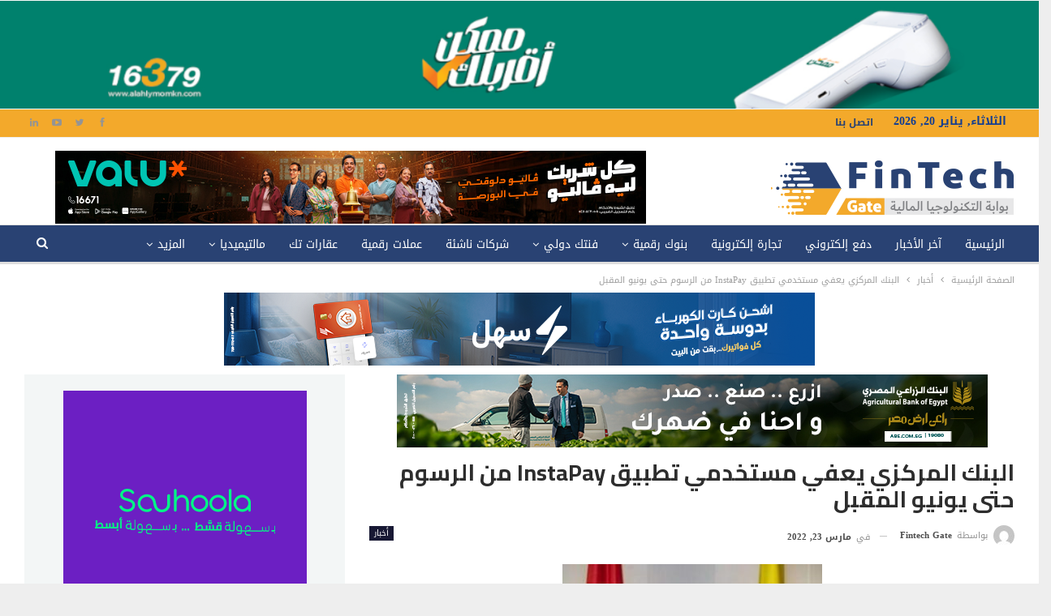

--- FILE ---
content_type: text/html; charset=UTF-8
request_url: https://fintechgate.net/2022/03/23/%D8%A7%D9%84%D8%A8%D9%86%D9%83-%D8%A7%D9%84%D9%85%D8%B1%D9%83%D8%B2%D9%8A-%D9%8A%D8%B9%D9%81%D9%8A-%D9%85%D8%B3%D8%AA%D8%AE%D8%AF%D9%85%D9%8A-%D8%AA%D8%B7%D8%A8%D9%8A%D9%82-instapay-%D9%85%D9%86/
body_size: 134295
content:
	<!DOCTYPE html>
		<!--[if IE 8]>
	<html class="ie ie8" dir="rtl" lang="ar"> <![endif]-->
	<!--[if IE 9]>
	<html class="ie ie9" dir="rtl" lang="ar"> <![endif]-->
	<!--[if gt IE 9]><!-->
<html dir="rtl" lang="ar"> <!--<![endif]-->
	<head>
				<meta charset="UTF-8">
		<meta http-equiv="X-UA-Compatible" content="IE=edge">
		<meta name="viewport" content="width=device-width, initial-scale=1.0">
		<link rel="pingback" href="https://fintechgate.net/xmlrpc.php"/>

		<meta name='robots' content='index, follow, max-image-preview:large, max-snippet:-1, max-video-preview:-1' />

	<!-- This site is optimized with the Yoast SEO plugin v24.5 - https://yoast.com/wordpress/plugins/seo/ -->
	<title>البنك المركزي يعفي مستخدمي تطبيق InstaPay من الرسوم حتى يونيو المقبل - fintechgate</title>
	<link rel="canonical" href="https://fintechgate.net/2022/03/23/البنك-المركزي-يعفي-مستخدمي-تطبيق-instapay-من/" />
	<meta property="og:locale" content="ar_AR" />
	<meta property="og:type" content="article" />
	<meta property="og:title" content="البنك المركزي يعفي مستخدمي تطبيق InstaPay من الرسوم حتى يونيو المقبل - fintechgate" />
	<meta property="og:description" content="قرر البنك المركزي إعفاء مستخدمي شبكة المدفوعات اللحظية InstaPay من رسوم الاستخدام حتى شهر يونيو المقبل. وأكد المهندس إيهاب نصر – وكيل المحافظ المساعد لقطاع العمليات المصرفية ونظم الدفع أن تطبيق إنستاباي InstaPay&#8221;&#8221; يتيح تجربة دفع استثنائية باستخدام الهاتف المحمول، تمكن عملاء القطاع المصرفي من تحويل الأموال لحظياً بين الحسابات البنكية لدى البنوك العاملة على [&hellip;]" />
	<meta property="og:url" content="https://fintechgate.net/2022/03/23/البنك-المركزي-يعفي-مستخدمي-تطبيق-instapay-من/" />
	<meta property="og:site_name" content="fintechgate" />
	<meta property="article:publisher" content="https://www.facebook.com/profile.php?id=61571311829624" />
	<meta property="article:published_time" content="2022-03-23T18:20:33+00:00" />
	<meta property="og:image" content="https://fintechgate.net/wp-content/uploads/2022/03/إيهاب-نصر-1.jpeg" />
	<meta property="og:image:width" content="320" />
	<meta property="og:image:height" content="480" />
	<meta property="og:image:type" content="image/jpeg" />
	<meta name="author" content="Fintech Gate" />
	<meta name="twitter:card" content="summary_large_image" />
	<meta name="twitter:label1" content="كُتب بواسطة" />
	<meta name="twitter:data1" content="Fintech Gate" />
	<meta name="twitter:label2" content="وقت القراءة المُقدّر" />
	<meta name="twitter:data2" content="دقيقتان" />
	<script type="application/ld+json" class="yoast-schema-graph">{"@context":"https://schema.org","@graph":[{"@type":"Article","@id":"https://fintechgate.net/2022/03/23/%d8%a7%d9%84%d8%a8%d9%86%d9%83-%d8%a7%d9%84%d9%85%d8%b1%d9%83%d8%b2%d9%8a-%d9%8a%d8%b9%d9%81%d9%8a-%d9%85%d8%b3%d8%aa%d8%ae%d8%af%d9%85%d9%8a-%d8%aa%d8%b7%d8%a8%d9%8a%d9%82-instapay-%d9%85%d9%86/#article","isPartOf":{"@id":"https://fintechgate.net/2022/03/23/%d8%a7%d9%84%d8%a8%d9%86%d9%83-%d8%a7%d9%84%d9%85%d8%b1%d9%83%d8%b2%d9%8a-%d9%8a%d8%b9%d9%81%d9%8a-%d9%85%d8%b3%d8%aa%d8%ae%d8%af%d9%85%d9%8a-%d8%aa%d8%b7%d8%a8%d9%8a%d9%82-instapay-%d9%85%d9%86/"},"author":{"name":"Fintech Gate","@id":"https://fintechgate.net/#/schema/person/901929db6edfff6d455d5d7b34ad727a"},"headline":"البنك المركزي يعفي مستخدمي تطبيق InstaPay من الرسوم حتى يونيو المقبل","datePublished":"2022-03-23T18:20:33+00:00","mainEntityOfPage":{"@id":"https://fintechgate.net/2022/03/23/%d8%a7%d9%84%d8%a8%d9%86%d9%83-%d8%a7%d9%84%d9%85%d8%b1%d9%83%d8%b2%d9%8a-%d9%8a%d8%b9%d9%81%d9%8a-%d9%85%d8%b3%d8%aa%d8%ae%d8%af%d9%85%d9%8a-%d8%aa%d8%b7%d8%a8%d9%8a%d9%82-instapay-%d9%85%d9%86/"},"wordCount":7,"commentCount":0,"publisher":{"@id":"https://fintechgate.net/#organization"},"image":{"@id":"https://fintechgate.net/2022/03/23/%d8%a7%d9%84%d8%a8%d9%86%d9%83-%d8%a7%d9%84%d9%85%d8%b1%d9%83%d8%b2%d9%8a-%d9%8a%d8%b9%d9%81%d9%8a-%d9%85%d8%b3%d8%aa%d8%ae%d8%af%d9%85%d9%8a-%d8%aa%d8%b7%d8%a8%d9%8a%d9%82-instapay-%d9%85%d9%86/#primaryimage"},"thumbnailUrl":"https://fintechgate.net/wp-content/uploads/2022/03/إيهاب-نصر-1.jpeg","keywords":["البنك المركزي","التكنولوجيا المالية","تكنولوجيا مالية"],"articleSection":["أخبار"],"inLanguage":"ar","potentialAction":[{"@type":"CommentAction","name":"Comment","target":["https://fintechgate.net/2022/03/23/%d8%a7%d9%84%d8%a8%d9%86%d9%83-%d8%a7%d9%84%d9%85%d8%b1%d9%83%d8%b2%d9%8a-%d9%8a%d8%b9%d9%81%d9%8a-%d9%85%d8%b3%d8%aa%d8%ae%d8%af%d9%85%d9%8a-%d8%aa%d8%b7%d8%a8%d9%8a%d9%82-instapay-%d9%85%d9%86/#respond"]}]},{"@type":"WebPage","@id":"https://fintechgate.net/2022/03/23/%d8%a7%d9%84%d8%a8%d9%86%d9%83-%d8%a7%d9%84%d9%85%d8%b1%d9%83%d8%b2%d9%8a-%d9%8a%d8%b9%d9%81%d9%8a-%d9%85%d8%b3%d8%aa%d8%ae%d8%af%d9%85%d9%8a-%d8%aa%d8%b7%d8%a8%d9%8a%d9%82-instapay-%d9%85%d9%86/","url":"https://fintechgate.net/2022/03/23/%d8%a7%d9%84%d8%a8%d9%86%d9%83-%d8%a7%d9%84%d9%85%d8%b1%d9%83%d8%b2%d9%8a-%d9%8a%d8%b9%d9%81%d9%8a-%d9%85%d8%b3%d8%aa%d8%ae%d8%af%d9%85%d9%8a-%d8%aa%d8%b7%d8%a8%d9%8a%d9%82-instapay-%d9%85%d9%86/","name":"البنك المركزي يعفي مستخدمي تطبيق InstaPay من الرسوم حتى يونيو المقبل - fintechgate","isPartOf":{"@id":"https://fintechgate.net/#website"},"primaryImageOfPage":{"@id":"https://fintechgate.net/2022/03/23/%d8%a7%d9%84%d8%a8%d9%86%d9%83-%d8%a7%d9%84%d9%85%d8%b1%d9%83%d8%b2%d9%8a-%d9%8a%d8%b9%d9%81%d9%8a-%d9%85%d8%b3%d8%aa%d8%ae%d8%af%d9%85%d9%8a-%d8%aa%d8%b7%d8%a8%d9%8a%d9%82-instapay-%d9%85%d9%86/#primaryimage"},"image":{"@id":"https://fintechgate.net/2022/03/23/%d8%a7%d9%84%d8%a8%d9%86%d9%83-%d8%a7%d9%84%d9%85%d8%b1%d9%83%d8%b2%d9%8a-%d9%8a%d8%b9%d9%81%d9%8a-%d9%85%d8%b3%d8%aa%d8%ae%d8%af%d9%85%d9%8a-%d8%aa%d8%b7%d8%a8%d9%8a%d9%82-instapay-%d9%85%d9%86/#primaryimage"},"thumbnailUrl":"https://fintechgate.net/wp-content/uploads/2022/03/إيهاب-نصر-1.jpeg","datePublished":"2022-03-23T18:20:33+00:00","breadcrumb":{"@id":"https://fintechgate.net/2022/03/23/%d8%a7%d9%84%d8%a8%d9%86%d9%83-%d8%a7%d9%84%d9%85%d8%b1%d9%83%d8%b2%d9%8a-%d9%8a%d8%b9%d9%81%d9%8a-%d9%85%d8%b3%d8%aa%d8%ae%d8%af%d9%85%d9%8a-%d8%aa%d8%b7%d8%a8%d9%8a%d9%82-instapay-%d9%85%d9%86/#breadcrumb"},"inLanguage":"ar","potentialAction":[{"@type":"ReadAction","target":["https://fintechgate.net/2022/03/23/%d8%a7%d9%84%d8%a8%d9%86%d9%83-%d8%a7%d9%84%d9%85%d8%b1%d9%83%d8%b2%d9%8a-%d9%8a%d8%b9%d9%81%d9%8a-%d9%85%d8%b3%d8%aa%d8%ae%d8%af%d9%85%d9%8a-%d8%aa%d8%b7%d8%a8%d9%8a%d9%82-instapay-%d9%85%d9%86/"]}]},{"@type":"ImageObject","inLanguage":"ar","@id":"https://fintechgate.net/2022/03/23/%d8%a7%d9%84%d8%a8%d9%86%d9%83-%d8%a7%d9%84%d9%85%d8%b1%d9%83%d8%b2%d9%8a-%d9%8a%d8%b9%d9%81%d9%8a-%d9%85%d8%b3%d8%aa%d8%ae%d8%af%d9%85%d9%8a-%d8%aa%d8%b7%d8%a8%d9%8a%d9%82-instapay-%d9%85%d9%86/#primaryimage","url":"https://fintechgate.net/wp-content/uploads/2022/03/إيهاب-نصر-1.jpeg","contentUrl":"https://fintechgate.net/wp-content/uploads/2022/03/إيهاب-نصر-1.jpeg","width":320,"height":480},{"@type":"BreadcrumbList","@id":"https://fintechgate.net/2022/03/23/%d8%a7%d9%84%d8%a8%d9%86%d9%83-%d8%a7%d9%84%d9%85%d8%b1%d9%83%d8%b2%d9%8a-%d9%8a%d8%b9%d9%81%d9%8a-%d9%85%d8%b3%d8%aa%d8%ae%d8%af%d9%85%d9%8a-%d8%aa%d8%b7%d8%a8%d9%8a%d9%82-instapay-%d9%85%d9%86/#breadcrumb","itemListElement":[{"@type":"ListItem","position":1,"name":"الرئيسية","item":"https://fintechgate.net/"},{"@type":"ListItem","position":2,"name":"البنك المركزي يعفي مستخدمي تطبيق InstaPay من الرسوم حتى يونيو المقبل"}]},{"@type":"WebSite","@id":"https://fintechgate.net/#website","url":"https://fintechgate.net/","name":"FinTech Gate","description":"التكنولوجيا المالية والشركات الناشئة والدفع الإلكتروني والذكاء الإصطناعي والتحول الرقمي والبنوك الرقمية والعملات الرقمية","publisher":{"@id":"https://fintechgate.net/#organization"},"potentialAction":[{"@type":"SearchAction","target":{"@type":"EntryPoint","urlTemplate":"https://fintechgate.net/?s={search_term_string}"},"query-input":{"@type":"PropertyValueSpecification","valueRequired":true,"valueName":"search_term_string"}}],"inLanguage":"ar"},{"@type":"Organization","@id":"https://fintechgate.net/#organization","name":"FinTech Gate","url":"https://fintechgate.net/","logo":{"@type":"ImageObject","inLanguage":"ar","@id":"https://fintechgate.net/#/schema/logo/image/","url":"https://fintechgate.net/wp-content/uploads/2021/04/cropped-logo-300x90-1.png","contentUrl":"https://fintechgate.net/wp-content/uploads/2021/04/cropped-logo-300x90-1.png","width":512,"height":512,"caption":"FinTech Gate"},"image":{"@id":"https://fintechgate.net/#/schema/logo/image/"},"sameAs":["https://www.facebook.com/profile.php?id=61571311829624"]},{"@type":"Person","@id":"https://fintechgate.net/#/schema/person/901929db6edfff6d455d5d7b34ad727a","name":"Fintech Gate","image":{"@type":"ImageObject","inLanguage":"ar","@id":"https://fintechgate.net/#/schema/person/image/","url":"https://secure.gravatar.com/avatar/8720af66e6c1af75a66d2e6fbfec00c8?s=96&d=mm&r=g","contentUrl":"https://secure.gravatar.com/avatar/8720af66e6c1af75a66d2e6fbfec00c8?s=96&d=mm&r=g","caption":"Fintech Gate"},"sameAs":["mohamed nour"],"url":"https://fintechgate.net/author/fintech-gate/"}]}</script>
	<!-- / Yoast SEO plugin. -->


<link rel='dns-prefetch' href='//fonts.googleapis.com' />
<link rel='dns-prefetch' href='//www.googletagmanager.com' />
<link rel="alternate" type="application/rss+xml" title="fintechgate &laquo; الخلاصة" href="https://fintechgate.net/feed/" />
<link rel="alternate" type="application/rss+xml" title="fintechgate &laquo; خلاصة التعليقات" href="https://fintechgate.net/comments/feed/" />
<link rel="alternate" type="application/rss+xml" title="fintechgate &laquo; البنك المركزي يعفي مستخدمي تطبيق InstaPay من الرسوم حتى يونيو المقبل خلاصة التعليقات" href="https://fintechgate.net/2022/03/23/%d8%a7%d9%84%d8%a8%d9%86%d9%83-%d8%a7%d9%84%d9%85%d8%b1%d9%83%d8%b2%d9%8a-%d9%8a%d8%b9%d9%81%d9%8a-%d9%85%d8%b3%d8%aa%d8%ae%d8%af%d9%85%d9%8a-%d8%aa%d8%b7%d8%a8%d9%8a%d9%82-instapay-%d9%85%d9%86/feed/" />
		<!-- This site uses the Google Analytics by MonsterInsights plugin v9.11.1 - Using Analytics tracking - https://www.monsterinsights.com/ -->
							<script src="//www.googletagmanager.com/gtag/js?id=G-3TTD62PJ0M"  data-cfasync="false" data-wpfc-render="false" type="text/javascript" async></script>
			<script data-cfasync="false" data-wpfc-render="false" type="text/javascript">
				var mi_version = '9.11.1';
				var mi_track_user = true;
				var mi_no_track_reason = '';
								var MonsterInsightsDefaultLocations = {"page_location":"https:\/\/fintechgate.net\/2022\/03\/23\/%D8%A7%D9%84%D8%A8%D9%86%D9%83-%D8%A7%D9%84%D9%85%D8%B1%D9%83%D8%B2%D9%8A-%D9%8A%D8%B9%D9%81%D9%8A-%D9%85%D8%B3%D8%AA%D8%AE%D8%AF%D9%85%D9%8A-%D8%AA%D8%B7%D8%A8%D9%8A%D9%82-instapay-%D9%85%D9%86\/"};
								if ( typeof MonsterInsightsPrivacyGuardFilter === 'function' ) {
					var MonsterInsightsLocations = (typeof MonsterInsightsExcludeQuery === 'object') ? MonsterInsightsPrivacyGuardFilter( MonsterInsightsExcludeQuery ) : MonsterInsightsPrivacyGuardFilter( MonsterInsightsDefaultLocations );
				} else {
					var MonsterInsightsLocations = (typeof MonsterInsightsExcludeQuery === 'object') ? MonsterInsightsExcludeQuery : MonsterInsightsDefaultLocations;
				}

								var disableStrs = [
										'ga-disable-G-3TTD62PJ0M',
									];

				/* Function to detect opted out users */
				function __gtagTrackerIsOptedOut() {
					for (var index = 0; index < disableStrs.length; index++) {
						if (document.cookie.indexOf(disableStrs[index] + '=true') > -1) {
							return true;
						}
					}

					return false;
				}

				/* Disable tracking if the opt-out cookie exists. */
				if (__gtagTrackerIsOptedOut()) {
					for (var index = 0; index < disableStrs.length; index++) {
						window[disableStrs[index]] = true;
					}
				}

				/* Opt-out function */
				function __gtagTrackerOptout() {
					for (var index = 0; index < disableStrs.length; index++) {
						document.cookie = disableStrs[index] + '=true; expires=Thu, 31 Dec 2099 23:59:59 UTC; path=/';
						window[disableStrs[index]] = true;
					}
				}

				if ('undefined' === typeof gaOptout) {
					function gaOptout() {
						__gtagTrackerOptout();
					}
				}
								window.dataLayer = window.dataLayer || [];

				window.MonsterInsightsDualTracker = {
					helpers: {},
					trackers: {},
				};
				if (mi_track_user) {
					function __gtagDataLayer() {
						dataLayer.push(arguments);
					}

					function __gtagTracker(type, name, parameters) {
						if (!parameters) {
							parameters = {};
						}

						if (parameters.send_to) {
							__gtagDataLayer.apply(null, arguments);
							return;
						}

						if (type === 'event') {
														parameters.send_to = monsterinsights_frontend.v4_id;
							var hookName = name;
							if (typeof parameters['event_category'] !== 'undefined') {
								hookName = parameters['event_category'] + ':' + name;
							}

							if (typeof MonsterInsightsDualTracker.trackers[hookName] !== 'undefined') {
								MonsterInsightsDualTracker.trackers[hookName](parameters);
							} else {
								__gtagDataLayer('event', name, parameters);
							}
							
						} else {
							__gtagDataLayer.apply(null, arguments);
						}
					}

					__gtagTracker('js', new Date());
					__gtagTracker('set', {
						'developer_id.dZGIzZG': true,
											});
					if ( MonsterInsightsLocations.page_location ) {
						__gtagTracker('set', MonsterInsightsLocations);
					}
										__gtagTracker('config', 'G-3TTD62PJ0M', {"forceSSL":"true","link_attribution":"true"} );
										window.gtag = __gtagTracker;										(function () {
						/* https://developers.google.com/analytics/devguides/collection/analyticsjs/ */
						/* ga and __gaTracker compatibility shim. */
						var noopfn = function () {
							return null;
						};
						var newtracker = function () {
							return new Tracker();
						};
						var Tracker = function () {
							return null;
						};
						var p = Tracker.prototype;
						p.get = noopfn;
						p.set = noopfn;
						p.send = function () {
							var args = Array.prototype.slice.call(arguments);
							args.unshift('send');
							__gaTracker.apply(null, args);
						};
						var __gaTracker = function () {
							var len = arguments.length;
							if (len === 0) {
								return;
							}
							var f = arguments[len - 1];
							if (typeof f !== 'object' || f === null || typeof f.hitCallback !== 'function') {
								if ('send' === arguments[0]) {
									var hitConverted, hitObject = false, action;
									if ('event' === arguments[1]) {
										if ('undefined' !== typeof arguments[3]) {
											hitObject = {
												'eventAction': arguments[3],
												'eventCategory': arguments[2],
												'eventLabel': arguments[4],
												'value': arguments[5] ? arguments[5] : 1,
											}
										}
									}
									if ('pageview' === arguments[1]) {
										if ('undefined' !== typeof arguments[2]) {
											hitObject = {
												'eventAction': 'page_view',
												'page_path': arguments[2],
											}
										}
									}
									if (typeof arguments[2] === 'object') {
										hitObject = arguments[2];
									}
									if (typeof arguments[5] === 'object') {
										Object.assign(hitObject, arguments[5]);
									}
									if ('undefined' !== typeof arguments[1].hitType) {
										hitObject = arguments[1];
										if ('pageview' === hitObject.hitType) {
											hitObject.eventAction = 'page_view';
										}
									}
									if (hitObject) {
										action = 'timing' === arguments[1].hitType ? 'timing_complete' : hitObject.eventAction;
										hitConverted = mapArgs(hitObject);
										__gtagTracker('event', action, hitConverted);
									}
								}
								return;
							}

							function mapArgs(args) {
								var arg, hit = {};
								var gaMap = {
									'eventCategory': 'event_category',
									'eventAction': 'event_action',
									'eventLabel': 'event_label',
									'eventValue': 'event_value',
									'nonInteraction': 'non_interaction',
									'timingCategory': 'event_category',
									'timingVar': 'name',
									'timingValue': 'value',
									'timingLabel': 'event_label',
									'page': 'page_path',
									'location': 'page_location',
									'title': 'page_title',
									'referrer' : 'page_referrer',
								};
								for (arg in args) {
																		if (!(!args.hasOwnProperty(arg) || !gaMap.hasOwnProperty(arg))) {
										hit[gaMap[arg]] = args[arg];
									} else {
										hit[arg] = args[arg];
									}
								}
								return hit;
							}

							try {
								f.hitCallback();
							} catch (ex) {
							}
						};
						__gaTracker.create = newtracker;
						__gaTracker.getByName = newtracker;
						__gaTracker.getAll = function () {
							return [];
						};
						__gaTracker.remove = noopfn;
						__gaTracker.loaded = true;
						window['__gaTracker'] = __gaTracker;
					})();
									} else {
										console.log("");
					(function () {
						function __gtagTracker() {
							return null;
						}

						window['__gtagTracker'] = __gtagTracker;
						window['gtag'] = __gtagTracker;
					})();
									}
			</script>
							<!-- / Google Analytics by MonsterInsights -->
		<script type="text/javascript">
/* <![CDATA[ */
window._wpemojiSettings = {"baseUrl":"https:\/\/s.w.org\/images\/core\/emoji\/15.0.3\/72x72\/","ext":".png","svgUrl":"https:\/\/s.w.org\/images\/core\/emoji\/15.0.3\/svg\/","svgExt":".svg","source":{"concatemoji":"https:\/\/fintechgate.net\/wp-includes\/js\/wp-emoji-release.min.js?ver=6.6.4"}};
/*! This file is auto-generated */
!function(i,n){var o,s,e;function c(e){try{var t={supportTests:e,timestamp:(new Date).valueOf()};sessionStorage.setItem(o,JSON.stringify(t))}catch(e){}}function p(e,t,n){e.clearRect(0,0,e.canvas.width,e.canvas.height),e.fillText(t,0,0);var t=new Uint32Array(e.getImageData(0,0,e.canvas.width,e.canvas.height).data),r=(e.clearRect(0,0,e.canvas.width,e.canvas.height),e.fillText(n,0,0),new Uint32Array(e.getImageData(0,0,e.canvas.width,e.canvas.height).data));return t.every(function(e,t){return e===r[t]})}function u(e,t,n){switch(t){case"flag":return n(e,"\ud83c\udff3\ufe0f\u200d\u26a7\ufe0f","\ud83c\udff3\ufe0f\u200b\u26a7\ufe0f")?!1:!n(e,"\ud83c\uddfa\ud83c\uddf3","\ud83c\uddfa\u200b\ud83c\uddf3")&&!n(e,"\ud83c\udff4\udb40\udc67\udb40\udc62\udb40\udc65\udb40\udc6e\udb40\udc67\udb40\udc7f","\ud83c\udff4\u200b\udb40\udc67\u200b\udb40\udc62\u200b\udb40\udc65\u200b\udb40\udc6e\u200b\udb40\udc67\u200b\udb40\udc7f");case"emoji":return!n(e,"\ud83d\udc26\u200d\u2b1b","\ud83d\udc26\u200b\u2b1b")}return!1}function f(e,t,n){var r="undefined"!=typeof WorkerGlobalScope&&self instanceof WorkerGlobalScope?new OffscreenCanvas(300,150):i.createElement("canvas"),a=r.getContext("2d",{willReadFrequently:!0}),o=(a.textBaseline="top",a.font="600 32px Arial",{});return e.forEach(function(e){o[e]=t(a,e,n)}),o}function t(e){var t=i.createElement("script");t.src=e,t.defer=!0,i.head.appendChild(t)}"undefined"!=typeof Promise&&(o="wpEmojiSettingsSupports",s=["flag","emoji"],n.supports={everything:!0,everythingExceptFlag:!0},e=new Promise(function(e){i.addEventListener("DOMContentLoaded",e,{once:!0})}),new Promise(function(t){var n=function(){try{var e=JSON.parse(sessionStorage.getItem(o));if("object"==typeof e&&"number"==typeof e.timestamp&&(new Date).valueOf()<e.timestamp+604800&&"object"==typeof e.supportTests)return e.supportTests}catch(e){}return null}();if(!n){if("undefined"!=typeof Worker&&"undefined"!=typeof OffscreenCanvas&&"undefined"!=typeof URL&&URL.createObjectURL&&"undefined"!=typeof Blob)try{var e="postMessage("+f.toString()+"("+[JSON.stringify(s),u.toString(),p.toString()].join(",")+"));",r=new Blob([e],{type:"text/javascript"}),a=new Worker(URL.createObjectURL(r),{name:"wpTestEmojiSupports"});return void(a.onmessage=function(e){c(n=e.data),a.terminate(),t(n)})}catch(e){}c(n=f(s,u,p))}t(n)}).then(function(e){for(var t in e)n.supports[t]=e[t],n.supports.everything=n.supports.everything&&n.supports[t],"flag"!==t&&(n.supports.everythingExceptFlag=n.supports.everythingExceptFlag&&n.supports[t]);n.supports.everythingExceptFlag=n.supports.everythingExceptFlag&&!n.supports.flag,n.DOMReady=!1,n.readyCallback=function(){n.DOMReady=!0}}).then(function(){return e}).then(function(){var e;n.supports.everything||(n.readyCallback(),(e=n.source||{}).concatemoji?t(e.concatemoji):e.wpemoji&&e.twemoji&&(t(e.twemoji),t(e.wpemoji)))}))}((window,document),window._wpemojiSettings);
/* ]]> */
</script>
<style id='wp-emoji-styles-inline-css' type='text/css'>

	img.wp-smiley, img.emoji {
		display: inline !important;
		border: none !important;
		box-shadow: none !important;
		height: 1em !important;
		width: 1em !important;
		margin: 0 0.07em !important;
		vertical-align: -0.1em !important;
		background: none !important;
		padding: 0 !important;
	}
</style>
<link rel='stylesheet' id='wp-block-library-rtl-css' href='https://fintechgate.net/wp-includes/css/dist/block-library/style-rtl.min.css?ver=6.6.4' type='text/css' media='all' />
<style id='classic-theme-styles-inline-css' type='text/css'>
/*! This file is auto-generated */
.wp-block-button__link{color:#fff;background-color:#32373c;border-radius:9999px;box-shadow:none;text-decoration:none;padding:calc(.667em + 2px) calc(1.333em + 2px);font-size:1.125em}.wp-block-file__button{background:#32373c;color:#fff;text-decoration:none}
</style>
<style id='global-styles-inline-css' type='text/css'>
:root{--wp--preset--aspect-ratio--square: 1;--wp--preset--aspect-ratio--4-3: 4/3;--wp--preset--aspect-ratio--3-4: 3/4;--wp--preset--aspect-ratio--3-2: 3/2;--wp--preset--aspect-ratio--2-3: 2/3;--wp--preset--aspect-ratio--16-9: 16/9;--wp--preset--aspect-ratio--9-16: 9/16;--wp--preset--color--black: #000000;--wp--preset--color--cyan-bluish-gray: #abb8c3;--wp--preset--color--white: #ffffff;--wp--preset--color--pale-pink: #f78da7;--wp--preset--color--vivid-red: #cf2e2e;--wp--preset--color--luminous-vivid-orange: #ff6900;--wp--preset--color--luminous-vivid-amber: #fcb900;--wp--preset--color--light-green-cyan: #7bdcb5;--wp--preset--color--vivid-green-cyan: #00d084;--wp--preset--color--pale-cyan-blue: #8ed1fc;--wp--preset--color--vivid-cyan-blue: #0693e3;--wp--preset--color--vivid-purple: #9b51e0;--wp--preset--gradient--vivid-cyan-blue-to-vivid-purple: linear-gradient(135deg,rgba(6,147,227,1) 0%,rgb(155,81,224) 100%);--wp--preset--gradient--light-green-cyan-to-vivid-green-cyan: linear-gradient(135deg,rgb(122,220,180) 0%,rgb(0,208,130) 100%);--wp--preset--gradient--luminous-vivid-amber-to-luminous-vivid-orange: linear-gradient(135deg,rgba(252,185,0,1) 0%,rgba(255,105,0,1) 100%);--wp--preset--gradient--luminous-vivid-orange-to-vivid-red: linear-gradient(135deg,rgba(255,105,0,1) 0%,rgb(207,46,46) 100%);--wp--preset--gradient--very-light-gray-to-cyan-bluish-gray: linear-gradient(135deg,rgb(238,238,238) 0%,rgb(169,184,195) 100%);--wp--preset--gradient--cool-to-warm-spectrum: linear-gradient(135deg,rgb(74,234,220) 0%,rgb(151,120,209) 20%,rgb(207,42,186) 40%,rgb(238,44,130) 60%,rgb(251,105,98) 80%,rgb(254,248,76) 100%);--wp--preset--gradient--blush-light-purple: linear-gradient(135deg,rgb(255,206,236) 0%,rgb(152,150,240) 100%);--wp--preset--gradient--blush-bordeaux: linear-gradient(135deg,rgb(254,205,165) 0%,rgb(254,45,45) 50%,rgb(107,0,62) 100%);--wp--preset--gradient--luminous-dusk: linear-gradient(135deg,rgb(255,203,112) 0%,rgb(199,81,192) 50%,rgb(65,88,208) 100%);--wp--preset--gradient--pale-ocean: linear-gradient(135deg,rgb(255,245,203) 0%,rgb(182,227,212) 50%,rgb(51,167,181) 100%);--wp--preset--gradient--electric-grass: linear-gradient(135deg,rgb(202,248,128) 0%,rgb(113,206,126) 100%);--wp--preset--gradient--midnight: linear-gradient(135deg,rgb(2,3,129) 0%,rgb(40,116,252) 100%);--wp--preset--font-size--small: 13px;--wp--preset--font-size--medium: 20px;--wp--preset--font-size--large: 36px;--wp--preset--font-size--x-large: 42px;--wp--preset--spacing--20: 0.44rem;--wp--preset--spacing--30: 0.67rem;--wp--preset--spacing--40: 1rem;--wp--preset--spacing--50: 1.5rem;--wp--preset--spacing--60: 2.25rem;--wp--preset--spacing--70: 3.38rem;--wp--preset--spacing--80: 5.06rem;--wp--preset--shadow--natural: 6px 6px 9px rgba(0, 0, 0, 0.2);--wp--preset--shadow--deep: 12px 12px 50px rgba(0, 0, 0, 0.4);--wp--preset--shadow--sharp: 6px 6px 0px rgba(0, 0, 0, 0.2);--wp--preset--shadow--outlined: 6px 6px 0px -3px rgba(255, 255, 255, 1), 6px 6px rgba(0, 0, 0, 1);--wp--preset--shadow--crisp: 6px 6px 0px rgba(0, 0, 0, 1);}:where(.is-layout-flex){gap: 0.5em;}:where(.is-layout-grid){gap: 0.5em;}body .is-layout-flex{display: flex;}.is-layout-flex{flex-wrap: wrap;align-items: center;}.is-layout-flex > :is(*, div){margin: 0;}body .is-layout-grid{display: grid;}.is-layout-grid > :is(*, div){margin: 0;}:where(.wp-block-columns.is-layout-flex){gap: 2em;}:where(.wp-block-columns.is-layout-grid){gap: 2em;}:where(.wp-block-post-template.is-layout-flex){gap: 1.25em;}:where(.wp-block-post-template.is-layout-grid){gap: 1.25em;}.has-black-color{color: var(--wp--preset--color--black) !important;}.has-cyan-bluish-gray-color{color: var(--wp--preset--color--cyan-bluish-gray) !important;}.has-white-color{color: var(--wp--preset--color--white) !important;}.has-pale-pink-color{color: var(--wp--preset--color--pale-pink) !important;}.has-vivid-red-color{color: var(--wp--preset--color--vivid-red) !important;}.has-luminous-vivid-orange-color{color: var(--wp--preset--color--luminous-vivid-orange) !important;}.has-luminous-vivid-amber-color{color: var(--wp--preset--color--luminous-vivid-amber) !important;}.has-light-green-cyan-color{color: var(--wp--preset--color--light-green-cyan) !important;}.has-vivid-green-cyan-color{color: var(--wp--preset--color--vivid-green-cyan) !important;}.has-pale-cyan-blue-color{color: var(--wp--preset--color--pale-cyan-blue) !important;}.has-vivid-cyan-blue-color{color: var(--wp--preset--color--vivid-cyan-blue) !important;}.has-vivid-purple-color{color: var(--wp--preset--color--vivid-purple) !important;}.has-black-background-color{background-color: var(--wp--preset--color--black) !important;}.has-cyan-bluish-gray-background-color{background-color: var(--wp--preset--color--cyan-bluish-gray) !important;}.has-white-background-color{background-color: var(--wp--preset--color--white) !important;}.has-pale-pink-background-color{background-color: var(--wp--preset--color--pale-pink) !important;}.has-vivid-red-background-color{background-color: var(--wp--preset--color--vivid-red) !important;}.has-luminous-vivid-orange-background-color{background-color: var(--wp--preset--color--luminous-vivid-orange) !important;}.has-luminous-vivid-amber-background-color{background-color: var(--wp--preset--color--luminous-vivid-amber) !important;}.has-light-green-cyan-background-color{background-color: var(--wp--preset--color--light-green-cyan) !important;}.has-vivid-green-cyan-background-color{background-color: var(--wp--preset--color--vivid-green-cyan) !important;}.has-pale-cyan-blue-background-color{background-color: var(--wp--preset--color--pale-cyan-blue) !important;}.has-vivid-cyan-blue-background-color{background-color: var(--wp--preset--color--vivid-cyan-blue) !important;}.has-vivid-purple-background-color{background-color: var(--wp--preset--color--vivid-purple) !important;}.has-black-border-color{border-color: var(--wp--preset--color--black) !important;}.has-cyan-bluish-gray-border-color{border-color: var(--wp--preset--color--cyan-bluish-gray) !important;}.has-white-border-color{border-color: var(--wp--preset--color--white) !important;}.has-pale-pink-border-color{border-color: var(--wp--preset--color--pale-pink) !important;}.has-vivid-red-border-color{border-color: var(--wp--preset--color--vivid-red) !important;}.has-luminous-vivid-orange-border-color{border-color: var(--wp--preset--color--luminous-vivid-orange) !important;}.has-luminous-vivid-amber-border-color{border-color: var(--wp--preset--color--luminous-vivid-amber) !important;}.has-light-green-cyan-border-color{border-color: var(--wp--preset--color--light-green-cyan) !important;}.has-vivid-green-cyan-border-color{border-color: var(--wp--preset--color--vivid-green-cyan) !important;}.has-pale-cyan-blue-border-color{border-color: var(--wp--preset--color--pale-cyan-blue) !important;}.has-vivid-cyan-blue-border-color{border-color: var(--wp--preset--color--vivid-cyan-blue) !important;}.has-vivid-purple-border-color{border-color: var(--wp--preset--color--vivid-purple) !important;}.has-vivid-cyan-blue-to-vivid-purple-gradient-background{background: var(--wp--preset--gradient--vivid-cyan-blue-to-vivid-purple) !important;}.has-light-green-cyan-to-vivid-green-cyan-gradient-background{background: var(--wp--preset--gradient--light-green-cyan-to-vivid-green-cyan) !important;}.has-luminous-vivid-amber-to-luminous-vivid-orange-gradient-background{background: var(--wp--preset--gradient--luminous-vivid-amber-to-luminous-vivid-orange) !important;}.has-luminous-vivid-orange-to-vivid-red-gradient-background{background: var(--wp--preset--gradient--luminous-vivid-orange-to-vivid-red) !important;}.has-very-light-gray-to-cyan-bluish-gray-gradient-background{background: var(--wp--preset--gradient--very-light-gray-to-cyan-bluish-gray) !important;}.has-cool-to-warm-spectrum-gradient-background{background: var(--wp--preset--gradient--cool-to-warm-spectrum) !important;}.has-blush-light-purple-gradient-background{background: var(--wp--preset--gradient--blush-light-purple) !important;}.has-blush-bordeaux-gradient-background{background: var(--wp--preset--gradient--blush-bordeaux) !important;}.has-luminous-dusk-gradient-background{background: var(--wp--preset--gradient--luminous-dusk) !important;}.has-pale-ocean-gradient-background{background: var(--wp--preset--gradient--pale-ocean) !important;}.has-electric-grass-gradient-background{background: var(--wp--preset--gradient--electric-grass) !important;}.has-midnight-gradient-background{background: var(--wp--preset--gradient--midnight) !important;}.has-small-font-size{font-size: var(--wp--preset--font-size--small) !important;}.has-medium-font-size{font-size: var(--wp--preset--font-size--medium) !important;}.has-large-font-size{font-size: var(--wp--preset--font-size--large) !important;}.has-x-large-font-size{font-size: var(--wp--preset--font-size--x-large) !important;}
:where(.wp-block-post-template.is-layout-flex){gap: 1.25em;}:where(.wp-block-post-template.is-layout-grid){gap: 1.25em;}
:where(.wp-block-columns.is-layout-flex){gap: 2em;}:where(.wp-block-columns.is-layout-grid){gap: 2em;}
:root :where(.wp-block-pullquote){font-size: 1.5em;line-height: 1.6;}
</style>
<style id='akismet-widget-style-inline-css' type='text/css'>

			.a-stats {
				--akismet-color-mid-green: #357b49;
				--akismet-color-white: #fff;
				--akismet-color-light-grey: #f6f7f7;

				max-width: 350px;
				width: auto;
			}

			.a-stats * {
				all: unset;
				box-sizing: border-box;
			}

			.a-stats strong {
				font-weight: 600;
			}

			.a-stats a.a-stats__link,
			.a-stats a.a-stats__link:visited,
			.a-stats a.a-stats__link:active {
				background: var(--akismet-color-mid-green);
				border: none;
				box-shadow: none;
				border-radius: 8px;
				color: var(--akismet-color-white);
				cursor: pointer;
				display: block;
				font-family: -apple-system, BlinkMacSystemFont, 'Segoe UI', 'Roboto', 'Oxygen-Sans', 'Ubuntu', 'Cantarell', 'Helvetica Neue', sans-serif;
				font-weight: 500;
				padding: 12px;
				text-align: center;
				text-decoration: none;
				transition: all 0.2s ease;
			}

			/* Extra specificity to deal with TwentyTwentyOne focus style */
			.widget .a-stats a.a-stats__link:focus {
				background: var(--akismet-color-mid-green);
				color: var(--akismet-color-white);
				text-decoration: none;
			}

			.a-stats a.a-stats__link:hover {
				filter: brightness(110%);
				box-shadow: 0 4px 12px rgba(0, 0, 0, 0.06), 0 0 2px rgba(0, 0, 0, 0.16);
			}

			.a-stats .count {
				color: var(--akismet-color-white);
				display: block;
				font-size: 1.5em;
				line-height: 1.4;
				padding: 0 13px;
				white-space: nowrap;
			}
		
</style>
<link rel='stylesheet' id='ms-main-css' href='https://fintechgate.net/wp-content/plugins/masterslider/public/assets/css/masterslider.main.css?ver=3.5.5' type='text/css' media='all' />
<link rel='stylesheet' id='ms-custom-css' href='https://fintechgate.net/wp-content/uploads/masterslider/custom.css?ver=1.4' type='text/css' media='all' />
<link rel='stylesheet' id='better-framework-main-fonts-css' href='https://fonts.googleapis.com/css?family=Cairo:700,400&#038;display=swap' type='text/css' media='all' />
<link rel='stylesheet' id='better-framework-font-1-css' href='//fonts.googleapis.com/earlyaccess/droidarabickufi.css' type='text/css' media='all' />
<script type="text/javascript" src="https://fintechgate.net/wp-content/plugins/google-analytics-for-wordpress/assets/js/frontend-gtag.min.js?ver=9.11.1" id="monsterinsights-frontend-script-js" async="async" data-wp-strategy="async"></script>
<script data-cfasync="false" data-wpfc-render="false" type="text/javascript" id='monsterinsights-frontend-script-js-extra'>/* <![CDATA[ */
var monsterinsights_frontend = {"js_events_tracking":"true","download_extensions":"doc,pdf,ppt,zip,xls,docx,pptx,xlsx","inbound_paths":"[{\"path\":\"\\\/go\\\/\",\"label\":\"affiliate\"},{\"path\":\"\\\/recommend\\\/\",\"label\":\"affiliate\"}]","home_url":"https:\/\/fintechgate.net","hash_tracking":"false","v4_id":"G-3TTD62PJ0M"};/* ]]> */
</script>
<script type="text/javascript" src="https://fintechgate.net/wp-includes/js/jquery/jquery.min.js?ver=3.7.1" id="jquery-core-js"></script>
<script type="text/javascript" src="https://fintechgate.net/wp-includes/js/jquery/jquery-migrate.min.js?ver=3.4.1" id="jquery-migrate-js"></script>
<!--[if lt IE 9]>
<script type="text/javascript" src="https://fintechgate.net/wp-content/plugins/better-adsmanager/includes/libs/better-framework/assets/js/html5shiv.min.js?ver=3.15.0" id="bf-html5shiv-js"></script>
<![endif]-->
<!--[if lt IE 9]>
<script type="text/javascript" src="https://fintechgate.net/wp-content/plugins/better-adsmanager/includes/libs/better-framework/assets/js/respond.min.js?ver=3.15.0" id="bf-respond-js"></script>
<![endif]-->
<link rel="https://api.w.org/" href="https://fintechgate.net/wp-json/" /><link rel="alternate" title="JSON" type="application/json" href="https://fintechgate.net/wp-json/wp/v2/posts/15163" /><link rel="EditURI" type="application/rsd+xml" title="RSD" href="https://fintechgate.net/xmlrpc.php?rsd" />
<meta name="generator" content="WordPress 6.6.4" />
<link rel='shortlink' href='https://fintechgate.net/?p=15163' />
<link rel="alternate" title="oEmbed (JSON)" type="application/json+oembed" href="https://fintechgate.net/wp-json/oembed/1.0/embed?url=https%3A%2F%2Ffintechgate.net%2F2022%2F03%2F23%2F%25d8%25a7%25d9%2584%25d8%25a8%25d9%2586%25d9%2583-%25d8%25a7%25d9%2584%25d9%2585%25d8%25b1%25d9%2583%25d8%25b2%25d9%258a-%25d9%258a%25d8%25b9%25d9%2581%25d9%258a-%25d9%2585%25d8%25b3%25d8%25aa%25d8%25ae%25d8%25af%25d9%2585%25d9%258a-%25d8%25aa%25d8%25b7%25d8%25a8%25d9%258a%25d9%2582-instapay-%25d9%2585%25d9%2586%2F" />
<link rel="alternate" title="oEmbed (XML)" type="text/xml+oembed" href="https://fintechgate.net/wp-json/oembed/1.0/embed?url=https%3A%2F%2Ffintechgate.net%2F2022%2F03%2F23%2F%25d8%25a7%25d9%2584%25d8%25a8%25d9%2586%25d9%2583-%25d8%25a7%25d9%2584%25d9%2585%25d8%25b1%25d9%2583%25d8%25b2%25d9%258a-%25d9%258a%25d8%25b9%25d9%2581%25d9%258a-%25d9%2585%25d8%25b3%25d8%25aa%25d8%25ae%25d8%25af%25d9%2585%25d9%258a-%25d8%25aa%25d8%25b7%25d8%25a8%25d9%258a%25d9%2582-instapay-%25d9%2585%25d9%2586%2F&#038;format=xml" />
<meta name="generator" content="Site Kit by Google 1.146.0" /><script>var ms_grabbing_curosr='https://fintechgate.net/wp-content/plugins/masterslider/public/assets/css/common/grabbing.cur',ms_grab_curosr='https://fintechgate.net/wp-content/plugins/masterslider/public/assets/css/common/grab.cur';</script>
<meta name="generator" content="MasterSlider 3.5.5 - Responsive Touch Image Slider" />
<meta name="google-site-verification" content="dDXYU82BEDfuTSEPVwAxFSSxgjn269iGwmSEvwHXmC8" /><meta name="generator" content="Powered by WPBakery Page Builder - drag and drop page builder for WordPress."/>
<script type="application/ld+json">{
    "@context": "http://schema.org/",
    "@type": "Organization",
    "@id": "#organization",
    "logo": {
        "@type": "ImageObject",
        "url": "https://fintechgate.net/wp-content/uploads/2020/10/logo-300x90-1.png"
    },
    "url": "https://fintechgate.net/",
    "name": "fintechgate",
    "description": "\u0627\u0644\u062a\u0643\u0646\u0648\u0644\u0648\u062c\u064a\u0627 \u0627\u0644\u0645\u0627\u0644\u064a\u0629 \u0648\u0627\u0644\u0634\u0631\u0643\u0627\u062a \u0627\u0644\u0646\u0627\u0634\u0626\u0629 \u0648\u0627\u0644\u062f\u0641\u0639 \u0627\u0644\u0625\u0644\u0643\u062a\u0631\u0648\u0646\u064a \u0648\u0627\u0644\u0630\u0643\u0627\u0621 \u0627\u0644\u0625\u0635\u0637\u0646\u0627\u0639\u064a \u0648\u0627\u0644\u062a\u062d\u0648\u0644 \u0627\u0644\u0631\u0642\u0645\u064a \u0648\u0627\u0644\u0628\u0646\u0648\u0643 \u0627\u0644\u0631\u0642\u0645\u064a\u0629 \u0648\u0627\u0644\u0639\u0645\u0644\u0627\u062a \u0627\u0644\u0631\u0642\u0645\u064a\u0629"
}</script>
<script type="application/ld+json">{
    "@context": "http://schema.org/",
    "@type": "WebSite",
    "name": "fintechgate",
    "alternateName": "\u0627\u0644\u062a\u0643\u0646\u0648\u0644\u0648\u062c\u064a\u0627 \u0627\u0644\u0645\u0627\u0644\u064a\u0629 \u0648\u0627\u0644\u0634\u0631\u0643\u0627\u062a \u0627\u0644\u0646\u0627\u0634\u0626\u0629 \u0648\u0627\u0644\u062f\u0641\u0639 \u0627\u0644\u0625\u0644\u0643\u062a\u0631\u0648\u0646\u064a \u0648\u0627\u0644\u0630\u0643\u0627\u0621 \u0627\u0644\u0625\u0635\u0637\u0646\u0627\u0639\u064a \u0648\u0627\u0644\u062a\u062d\u0648\u0644 \u0627\u0644\u0631\u0642\u0645\u064a \u0648\u0627\u0644\u0628\u0646\u0648\u0643 \u0627\u0644\u0631\u0642\u0645\u064a\u0629 \u0648\u0627\u0644\u0639\u0645\u0644\u0627\u062a \u0627\u0644\u0631\u0642\u0645\u064a\u0629",
    "url": "https://fintechgate.net/"
}</script>
<script type="application/ld+json">{
    "@context": "http://schema.org/",
    "@type": "BlogPosting",
    "headline": "\u0627\u0644\u0628\u0646\u0643 \u0627\u0644\u0645\u0631\u0643\u0632\u064a \u064a\u0639\u0641\u064a \u0645\u0633\u062a\u062e\u062f\u0645\u064a \u062a\u0637\u0628\u064a\u0642 InstaPay \u0645\u0646 \u0627\u0644\u0631\u0633\u0648\u0645 \u062d\u062a\u0649 \u064a\u0648\u0646\u064a\u0648 \u0627\u0644\u0645\u0642\u0628\u0644",
    "description": "\u0642\u0631\u0631 \u0627\u0644\u0628\u0646\u0643 \u0627\u0644\u0645\u0631\u0643\u0632\u064a \u0625\u0639\u0641\u0627\u0621 \u0645\u0633\u062a\u062e\u062f\u0645\u064a \u0634\u0628\u0643\u0629 \u0627\u0644\u0645\u062f\u0641\u0648\u0639\u0627\u062a \u0627\u0644\u0644\u062d\u0638\u064a\u0629 InstaPay \u0645\u0646 \u0631\u0633\u0648\u0645 \u0627\u0644\u0627\u0633\u062a\u062e\u062f\u0627\u0645 \u062d\u062a\u0649 \u0634\u0647\u0631 \u064a\u0648\u0646\u064a\u0648 \u0627\u0644\u0645\u0642\u0628\u0644.\u0648\u0623\u0643\u062f \u0627\u0644\u0645\u0647\u0646\u062f\u0633 \u0625\u064a\u0647\u0627\u0628 \u0646\u0635\u0631 \u2013 \u0648\u0643\u064a\u0644 \u0627\u0644\u0645\u062d\u0627\u0641\u0638 \u0627\u0644\u0645\u0633\u0627\u0639\u062f \u0644\u0642\u0637\u0627\u0639 \u0627\u0644\u0639\u0645\u0644\u064a\u0627\u062a \u0627\u0644\u0645\u0635\u0631\u0641\u064a\u0629 \u0648\u0646\u0638\u0645 \u0627\u0644\u062f\u0641\u0639 \u0623\u0646 \u062a\u0637\u0628\u064a\u0642 \u0625\u0646\u0633\u062a\u0627\u0628\u0627\u064a InstaPay\"\" \u064a\u062a\u064a\u062d \u062a\u062c\u0631\u0628\u0629 \u062f\u0641\u0639 \u0627\u0633\u062a\u062b\u0646\u0627\u0626\u064a\u0629 \u0628\u0627\u0633\u062a\u062e\u062f\u0627\u0645 \u0627\u0644\u0647",
    "datePublished": "2022-03-23",
    "dateModified": "2022-03-23",
    "author": {
        "@type": "Person",
        "@id": "#person-FintechGate",
        "name": "Fintech Gate"
    },
    "image": "https://fintechgate.net/wp-content/uploads/2022/03/\u0625\u064a\u0647\u0627\u0628-\u0646\u0635\u0631-1.jpeg",
    "interactionStatistic": [
        {
            "@type": "InteractionCounter",
            "interactionType": "http://schema.org/CommentAction",
            "userInteractionCount": "0"
        }
    ],
    "publisher": {
        "@id": "#organization"
    },
    "mainEntityOfPage": "https://fintechgate.net/2022/03/23/%d8%a7%d9%84%d8%a8%d9%86%d9%83-%d8%a7%d9%84%d9%85%d8%b1%d9%83%d8%b2%d9%8a-%d9%8a%d8%b9%d9%81%d9%8a-%d9%85%d8%b3%d8%aa%d8%ae%d8%af%d9%85%d9%8a-%d8%aa%d8%b7%d8%a8%d9%8a%d9%82-instapay-%d9%85%d9%86/"
}</script>
<link rel='stylesheet' id='bs-icons' href='https://fintechgate.net/wp-content/plugins/better-adsmanager/includes/libs/better-framework/assets/css/bs-icons.css' type='text/css' media='all' />
<link rel='stylesheet' id='better-social-counter' href='https://fintechgate.net/wp-content/plugins/better-social-counter/css/style.min.css' type='text/css' media='all' />
<link rel='stylesheet' id='better-social-counter-rtl' href='https://fintechgate.net/wp-content/plugins/better-social-counter/css/rtl.min.css' type='text/css' media='all' />
<link rel='stylesheet' id='bf-slick' href='https://fintechgate.net/wp-content/plugins/better-adsmanager/includes/libs/better-framework/assets/css/slick.min.css' type='text/css' media='all' />
<link rel='stylesheet' id='pretty-photo' href='https://fintechgate.net/wp-content/plugins/better-adsmanager/includes/libs/better-framework/assets/css/pretty-photo.min.css' type='text/css' media='all' />
<link rel='stylesheet' id='theme-libs' href='https://fintechgate.net/wp-content/themes/publisher/css/theme-libs.min.css' type='text/css' media='all' />
<link rel='stylesheet' id='fontawesome' href='https://fintechgate.net/wp-content/plugins/better-adsmanager/includes/libs/better-framework/assets/css/font-awesome.min.css' type='text/css' media='all' />
<link rel='stylesheet' id='publisher' href='https://fintechgate.net/wp-content/themes/publisher/style-7.7.0.min.css' type='text/css' media='all' />
<link rel='stylesheet' id='publisher-rtl' href='https://fintechgate.net/wp-content/themes/publisher/rtl.min.css' type='text/css' media='all' />
<link rel='stylesheet' id='vc-rtl-grid' href='https://fintechgate.net/wp-content/themes/publisher//css/vc-rtl-grid.min.css' type='text/css' media='all' />
<link rel='stylesheet' id='publisher-theme-colorful-magazine' href='https://fintechgate.net/wp-content/themes/publisher/includes/styles/colorful-magazine/style.min.css' type='text/css' media='all' />
<link rel='stylesheet' id='7.7.0-1768850075' href='https://fintechgate.net/wp-content/bs-booster-cache/ef7c3cf80e7f306ec5a9dccb5bebce12.css' type='text/css' media='all' />
<link rel="icon" href="https://fintechgate.net/wp-content/uploads/2021/04/cropped-logo-300x90-1-32x32.png" sizes="32x32" />
<link rel="icon" href="https://fintechgate.net/wp-content/uploads/2021/04/cropped-logo-300x90-1-192x192.png" sizes="192x192" />
<link rel="apple-touch-icon" href="https://fintechgate.net/wp-content/uploads/2021/04/cropped-logo-300x90-1-180x180.png" />
<meta name="msapplication-TileImage" content="https://fintechgate.net/wp-content/uploads/2021/04/cropped-logo-300x90-1-270x270.png" />
<noscript><style> .wpb_animate_when_almost_visible { opacity: 1; }</style></noscript>	</head>

<body class="rtl post-template-default single single-post postid-15163 single-format-standard _masterslider _msp_version_3.5.5 bs-theme bs-publisher bs-publisher-colorful-magazine active-light-box bs-vc-rtl-grid close-rh page-layout-2-col-right boxed active-sticky-sidebar main-menu-sticky-smart active-ajax-search single-prim-cat-16 single-cat-16  bs-show-ha bs-show-ha-b wpb-js-composer js-comp-ver-6.7.0 vc_responsive bs-ll-d" dir="rtl">
<div class="yrsvkg yrsvkg-before-header yrsvkg-pubadban yrsvkg-show-desktop yrsvkg-show-tablet-portrait yrsvkg-show-tablet-landscape yrsvkg-show-phone yrsvkg-loc-header_before yrsvkg-align-center yrsvkg-column-1 yrsvkg-clearfix no-bg-box-model"><div id="yrsvkg-152840-1688629140" class="yrsvkg-container yrsvkg-type-image " itemscope="" itemtype="https://schema.org/WPAdBlock" data-adid="152840" data-type="image"><a itemprop="url" class="yrsvkg-link" href="https://alahlymomkn.com/en" target="_blank" ><img class="yrsvkg-image" src="https://fintechgate.net/wp-content/uploads/2025/09/Ahli-1200x125-1.png" alt="الاهلى ممكن" /></a></div></div>		<div class="main-wrap content-main-wrap">
			<header id="header" class="site-header header-style-2 full-width" itemscope="itemscope" itemtype="https://schema.org/WPHeader">

		<section class="topbar topbar-style-1 hidden-xs hidden-xs">
	<div class="content-wrap">
		<div class="container">
			<div class="topbar-inner clearfix">

									<div class="section-links">
								<div  class="  better-studio-shortcode bsc-clearfix better-social-counter style-button not-colored in-4-col">
						<ul class="social-list bsc-clearfix"><li class="social-item facebook"><a href = "https://www.facebook.com/61571311829624" target = "_blank" > <i class="item-icon bsfi-facebook" ></i><span class="item-title" > Likes </span> </a> </li> <li class="social-item twitter"><a href = "https://twitter.com/GateFintech" target = "_blank" > <i class="item-icon bsfi-twitter" ></i><span class="item-title" > Followers </span> </a> </li> <li class="social-item youtube"><a href = "https://youtube.com/channel/UC6ZihNzDdVY0v5v71s7Sdgw" target = "_blank" > <i class="item-icon bsfi-youtube" ></i><span class="item-title" > Subscribers </span> </a> </li> <li class="social-item linkedin"><a href = "https://www.linkedin.com/company/fintech-gate-official-page/" target = "_blank" > <i class="item-icon bsfi-linkedin" ></i><span class="item-title" >  </span> </a> </li> 			</ul>
		</div>
							</div>
				
				<div class="section-menu">
						<div id="menu-top" class="menu top-menu-wrapper" role="navigation" itemscope="itemscope" itemtype="https://schema.org/SiteNavigationElement">
		<nav class="top-menu-container">

			<ul id="top-navigation" class="top-menu menu clearfix bsm-pure">
									<li id="topbar-date" class="menu-item menu-item-date">
					<span
						class="topbar-date">الثلاثاء, يناير 20, 2026</span>
					</li>
					<li id="menu-item-124675" class="menu-item menu-item-type-post_type menu-item-object-page better-anim-fade menu-item-124675"><a href="https://fintechgate.net/bs-contact-us/">اتصل بنا</a></li>
			</ul>

		</nav>
	</div>
				</div>
			</div>
		</div>
	</div>
</section>
		<div class="header-inner">
			<div class="content-wrap">
				<div class="container">
					<div class="row">
						<div class="row-height">
							<div class="logo-col col-xs-4">
								<div class="col-inside">
									<div id="site-branding" class="site-branding">
	<p  id="site-title" class="logo h1 img-logo">
	<a href="https://fintechgate.net/" itemprop="url" rel="home">
					<img id="site-logo" src="https://fintechgate.net/wp-content/uploads/2020/10/logo-300x90-1.png"
			     alt="Publisher"  data-bsrjs="https://fintechgate.net/wp-content/uploads/2020/10/logo-300x90-1.png"  />

			<span class="site-title">Publisher - التكنولوجيا المالية والشركات الناشئة والدفع الإلكتروني والذكاء الإصطناعي والتحول الرقمي والبنوك الرقمية والعملات الرقمية</span>
				</a>
</p>
</div><!-- .site-branding -->
								</div>
							</div>
															<div class="sidebar-col col-xs-8">
									<div class="col-inside">
										<aside id="sidebar" class="sidebar" role="complementary" itemscope="itemscope" itemtype="https://schema.org/WPSideBar">
											<div class="yrsvkg yrsvkg-pubadban yrsvkg-show-desktop yrsvkg-show-tablet-portrait yrsvkg-show-tablet-landscape yrsvkg-show-phone yrsvkg-loc-header_aside_logo yrsvkg-align-center yrsvkg-column-1 yrsvkg-clearfix no-bg-box-model"><div id="yrsvkg-133651-1395674373" class="yrsvkg-container yrsvkg-type-image " itemscope="" itemtype="https://schema.org/WPAdBlock" data-adid="133651" data-type="image"><img class="yrsvkg-image" src="https://fintechgate.net/wp-content/uploads/2025/12/728X90-2.jpg" alt="فاليو 970" /></div></div>										</aside>
									</div>
								</div>
														</div>
					</div>
				</div>
			</div>
		</div>

		<div id="menu-main" class="menu main-menu-wrapper show-search-item menu-actions-btn-width-1" role="navigation" itemscope="itemscope" itemtype="https://schema.org/SiteNavigationElement">
	<div class="main-menu-inner">
		<div class="content-wrap">
			<div class="container">

				<nav class="main-menu-container">
					<ul id="main-navigation" class="main-menu menu bsm-pure clearfix">
						<li id="menu-item-13040" class="menu-item menu-item-type-post_type menu-item-object-page menu-item-home better-anim-fade menu-item-13040"><a href="https://fintechgate.net/">الرئيسية</a></li>
<li id="menu-item-30304" class="menu-item menu-item-type-post_type menu-item-object-page better-anim-fade menu-item-30304"><a href="https://fintechgate.net/latest-news/">آخر الأخبار</a></li>
<li id="menu-item-13050" class="menu-item menu-item-type-taxonomy menu-item-object-category menu-term-17 better-anim-fade menu-item-13050"><a href="https://fintechgate.net/category/electronic-payments/">دفع إلكتروني</a></li>
<li id="menu-item-13044" class="menu-item menu-item-type-taxonomy menu-item-object-category menu-term-18 better-anim-fade menu-item-13044"><a href="https://fintechgate.net/category/electronic-trade/">تجارة إلكترونية</a></li>
<li id="menu-item-13043" class="menu-item menu-item-type-taxonomy menu-item-object-category menu-term-21 better-anim-fade menu-item-has-children menu-item-has-mega menu-item-mega-grid-posts menu-item-13043"><a href="https://fintechgate.net/category/digital-banks/">بنوك رقمية</a>
<!-- Mega Menu Start -->
	<div class="mega-menu mega-grid-posts">
		<div class="content-wrap bs-tab-anim bs-tab-animated active">
					<div class="bs-pagination-wrapper main-term-21 next_prev ">
			<div class="listing listing-grid listing-grid-1 clearfix columns-4">
		<div class="post-191961 type-post format-standard has-post-thumbnail  simple-grid  listing-item listing-item-grid listing-item-grid-1 main-term-150">
	<div class="item-inner">
					<div class="featured clearfix">
				<div class="term-badges floated"><span class="term-badge term-150"><a href="https://fintechgate.net/category/%d8%b1%d8%a6%d9%8a%d8%b3%d9%8a/">رئيسي</a></span></div>				<a  alt="أكت فاينانشال" title="«أكت فاينانشال» المصرية تعتزم إطلاق أول بنك استثماري رقمي في مصر عبر منصة «ويلزي»" style="background-image: url(https://fintechgate.net/wp-content/uploads/2026/01/WhatsApp-Image-2026-01-15-at-10.11.31-AM-357x210.jpeg);" data-bsrjs="https://fintechgate.net/wp-content/uploads/2026/01/WhatsApp-Image-2026-01-15-at-10.11.31-AM-750x430.jpeg"						class="img-holder" href="https://fintechgate.net/2026/01/19/%d8%a3%d9%83%d8%aa-%d9%81%d8%a7%d9%8a%d9%86%d8%a7%d9%86%d8%b4%d8%a7%d9%84-%d8%a7%d9%84%d9%85%d8%b5%d8%b1%d9%8a%d8%a9-%d8%aa%d8%b9%d8%aa%d8%b2%d9%85-%d8%a5%d8%b7%d9%84%d8%a7%d9%82-%d8%a3/"></a>

							</div>
		<p class="title">		<a href="https://fintechgate.net/2026/01/19/%d8%a3%d9%83%d8%aa-%d9%81%d8%a7%d9%8a%d9%86%d8%a7%d9%86%d8%b4%d8%a7%d9%84-%d8%a7%d9%84%d9%85%d8%b5%d8%b1%d9%8a%d8%a9-%d8%aa%d8%b9%d8%aa%d8%b2%d9%85-%d8%a5%d8%b7%d9%84%d8%a7%d9%82-%d8%a3/" class="post-title post-url">
			«أكت فاينانشال» المصرية تعتزم إطلاق أول بنك استثماري رقمي في مصر عبر منصة «ويلزي»		</a>
		</p>	</div>
	</div >
	<div class="post-191877 type-post format-standard has-post-thumbnail  simple-grid  listing-item listing-item-grid listing-item-grid-1 main-term-21">
	<div class="item-inner">
					<div class="featured clearfix">
				<div class="term-badges floated"><span class="term-badge term-21"><a href="https://fintechgate.net/category/digital-banks/">بنوك رقمية</a></span></div>				<a  alt="بنك البركة أكمي" title="بنك البركة مصر يوقع بروتوكول تعاون لتمويل مشروع ميكنة الدفع المسبق لتذاكر أتوبيسات النقل العام بالقاهرة" style="background-image: url(https://fintechgate.net/wp-content/uploads/2026/01/WhatsApp-Image-2026-01-19-at-3.31.19-PM-357x210.jpeg);" data-bsrjs="https://fintechgate.net/wp-content/uploads/2026/01/WhatsApp-Image-2026-01-19-at-3.31.19-PM-750x430.jpeg"						class="img-holder" href="https://fintechgate.net/2026/01/19/%d8%a8%d9%86%d9%83-%d8%a7%d9%84%d8%a8%d8%b1%d9%83%d8%a9-%d9%85%d8%b5%d8%b1-%d9%8a%d9%85%d9%86%d8%ad-%d8%b4%d8%b1%d9%83%d8%a9-%d8%a3%d9%83%d9%85%d9%8a-%d9%84%d9%84%d9%86/"></a>

							</div>
		<p class="title">		<a href="https://fintechgate.net/2026/01/19/%d8%a8%d9%86%d9%83-%d8%a7%d9%84%d8%a8%d8%b1%d9%83%d8%a9-%d9%85%d8%b5%d8%b1-%d9%8a%d9%85%d9%86%d8%ad-%d8%b4%d8%b1%d9%83%d8%a9-%d8%a3%d9%83%d9%85%d9%8a-%d9%84%d9%84%d9%86/" class="post-title post-url">
			بنك البركة مصر يوقع بروتوكول تعاون لتمويل مشروع ميكنة الدفع المسبق لتذاكر أتوبيسات النقل العام بالقاهرة		</a>
		</p>	</div>
	</div >
	<div class="post-191851 type-post format-standard has-post-thumbnail  simple-grid  listing-item listing-item-grid listing-item-grid-1 main-term-3113">
	<div class="item-inner">
					<div class="featured clearfix">
				<div class="term-badges floated"><span class="term-badge term-3113"><a href="https://fintechgate.net/category/uae/">الإمارات</a></span></div>				<a  alt="الإمارات دبي الوطني" title="«الإمارات دبي الوطني» يصدر أول سندات رقمية مقومة بالدرهم الإماراتي في الشرق الأوسط على منصة «يوروكلير»" style="background-image: url(https://fintechgate.net/wp-content/uploads/2026/01/WhatsApp-Image-2026-01-19-at-3.26.40-PM-357x210.jpeg);" data-bsrjs="https://fintechgate.net/wp-content/uploads/2026/01/WhatsApp-Image-2026-01-19-at-3.26.40-PM.jpeg"						class="img-holder" href="https://fintechgate.net/2026/01/19/%d8%a7%d9%84%d8%a5%d9%85%d8%a7%d8%b1%d8%a7%d8%aa-%d8%af%d8%a8%d9%8a-%d8%a7%d9%84%d9%88%d8%b7%d9%86%d9%8a-%d9%8a%d8%b5%d8%af%d8%b1-%d8%a3%d9%88%d9%84-%d8%b3%d9%86%d8%af%d8%a7%d8%aa-%d8%b1/"></a>

							</div>
		<p class="title">		<a href="https://fintechgate.net/2026/01/19/%d8%a7%d9%84%d8%a5%d9%85%d8%a7%d8%b1%d8%a7%d8%aa-%d8%af%d8%a8%d9%8a-%d8%a7%d9%84%d9%88%d8%b7%d9%86%d9%8a-%d9%8a%d8%b5%d8%af%d8%b1-%d8%a3%d9%88%d9%84-%d8%b3%d9%86%d8%af%d8%a7%d8%aa-%d8%b1/" class="post-title post-url">
			«الإمارات دبي الوطني» يصدر أول سندات رقمية مقومة بالدرهم الإماراتي في الشرق الأوسط على منصة «يوروكلير»		</a>
		</p>	</div>
	</div >
	<div class="post-191853 type-post format-standard has-post-thumbnail  simple-grid  listing-item listing-item-grid listing-item-grid-1 main-term-21">
	<div class="item-inner">
					<div class="featured clearfix">
				<div class="term-badges floated"><span class="term-badge term-21"><a href="https://fintechgate.net/category/digital-banks/">بنوك رقمية</a></span></div>				<a  alt="بنك البركة" title="«بنك البركة – مصر »يوقّع بروتوكول تعاون مع« أكمي للنظم الهندسية المتكاملة» لتمويل ميكنة تذاكر النقل العام" style="background-image: url(https://fintechgate.net/wp-content/uploads/2026/01/a70e9860-4a19-4797-a8ce-3237f8bedab3-357x210.jpeg);" data-bsrjs="https://fintechgate.net/wp-content/uploads/2026/01/a70e9860-4a19-4797-a8ce-3237f8bedab3-750x430.jpeg"						class="img-holder" href="https://fintechgate.net/2026/01/19/%d8%a8%d9%86%d9%83-%d8%a7%d9%84%d8%a8%d8%b1%d9%83%d8%a9-%d9%85%d8%b5%d8%b1-%d9%8a%d9%88%d9%82%d9%91%d8%b9-%d8%a8%d8%b1%d9%88%d8%aa%d9%88%d9%83%d9%88%d9%84-%d8%aa%d8%b9%d8%a7/"></a>

							</div>
		<p class="title">		<a href="https://fintechgate.net/2026/01/19/%d8%a8%d9%86%d9%83-%d8%a7%d9%84%d8%a8%d8%b1%d9%83%d8%a9-%d9%85%d8%b5%d8%b1-%d9%8a%d9%88%d9%82%d9%91%d8%b9-%d8%a8%d8%b1%d9%88%d8%aa%d9%88%d9%83%d9%88%d9%84-%d8%aa%d8%b9%d8%a7/" class="post-title post-url">
			«بنك البركة – مصر »يوقّع بروتوكول تعاون مع« أكمي للنظم الهندسية المتكاملة» لتمويل ميكنة تذاكر النقل العام		</a>
		</p>	</div>
	</div >
	</div>
	
	</div><div class="bs-pagination bs-ajax-pagination next_prev main-term-21 clearfix">
			<script>var bs_ajax_paginate_77224783 = '{"query":{"paginate":"next_prev","show_label":1,"order_by":"date","count":4,"category":"21","_layout":{"state":"1|1|0","page":"2-col-right"}},"type":"wp_query","view":"Publisher::bs_pagin_ajax_mega_grid_posts","current_page":1,"ajax_url":"\/wp-admin\/admin-ajax.php","remove_duplicates":"0","paginate":"next_prev","_layout":{"state":"1|1|0","page":"2-col-right"},"_bs_pagin_token":"a6cae93"}';</script>				<a class="btn-bs-pagination prev disabled" rel="prev" data-id="77224783"
				   title="السابق">
					<i class="fa fa-angle-right"
					   aria-hidden="true"></i> السابق				</a>
				<a  rel="next" class="btn-bs-pagination next"
				   data-id="77224783" title="التالي">
					التالي <i
							class="fa fa-angle-left" aria-hidden="true"></i>
				</a>
				</div>		</div>
	</div>

<!-- Mega Menu End -->
</li>
<li id="menu-item-13487" class="menu-item menu-item-type-taxonomy menu-item-object-category menu-item-has-children menu-term-203 better-anim-fade menu-item-13487"><a href="https://fintechgate.net/category/fintech-international/">فنتك دولي</a>
<ul class="sub-menu">
	<li id="menu-item-13292" class="menu-item menu-item-type-taxonomy menu-item-object-category menu-term-119 better-anim-fade menu-item-13292"><a href="https://fintechgate.net/category/blockchain/">بلوكتشين</a></li>
	<li id="menu-item-13492" class="menu-item menu-item-type-taxonomy menu-item-object-category menu-term-120 better-anim-fade menu-item-13492"><a href="https://fintechgate.net/category/artificial-intelligence/">ذكاء اصطناعي</a></li>
</ul>
</li>
<li id="menu-item-28204" class="menu-item menu-item-type-taxonomy menu-item-object-category menu-term-19 better-anim-fade menu-item-28204"><a href="https://fintechgate.net/category/startups/">شركات ناشئة</a></li>
<li id="menu-item-13486" class="menu-item menu-item-type-taxonomy menu-item-object-category menu-term-202 better-anim-fade menu-item-13486"><a href="https://fintechgate.net/category/digital-currencies/">عملات رقمية</a></li>
<li id="menu-item-49092" class="menu-item menu-item-type-taxonomy menu-item-object-category menu-term-7362 better-anim-fade menu-item-49092"><a href="https://fintechgate.net/category/real-estate-tech/">عقارات تك</a></li>
<li id="menu-item-13489" class="menu-item menu-item-type-custom menu-item-object-custom menu-item-has-children better-anim-fade menu-item-13489"><a href="#">مالتيميديا</a>
<ul class="sub-menu">
	<li id="menu-item-13490" class="menu-item menu-item-type-taxonomy menu-item-object-category menu-term-198 better-anim-fade menu-item-13490"><a href="https://fintechgate.net/category/infograph/">إنفوجراف</a></li>
	<li id="menu-item-13491" class="menu-item menu-item-type-taxonomy menu-item-object-category menu-term-199 better-anim-fade menu-item-13491"><a href="https://fintechgate.net/category/video/">فيديو</a></li>
</ul>
</li>
<li id="menu-item-13042" class="menu-item menu-item-type-taxonomy menu-item-object-category menu-term-24 better-anim-fade menu-item-13042"><a href="https://fintechgate.net/category/newsletter/">النشرة الإخبارية</a></li>
<li id="menu-item-30310" class="menu-item menu-item-type-post_type menu-item-object-page better-anim-fade menu-item-30310"><a href="https://fintechgate.net/news/">منوعات</a></li>
					</ul><!-- #main-navigation -->
											<div class="menu-action-buttons width-1">
															<div class="search-container close">
									<span class="search-handler"><i class="fa fa-search"></i></span>

									<div class="search-box clearfix">
										<form role="search" method="get" class="search-form clearfix" action="https://fintechgate.net">
	<input type="search" class="search-field"
	       placeholder="بحث..."
	       value="" name="s"
	       title="البحث عن:"
	       autocomplete="off">
	<input type="submit" class="search-submit" value="بحث">
</form><!-- .search-form -->
									</div>
								</div>
														</div>
										</nav><!-- .main-menu-container -->

			</div>
		</div>
	</div>
</div><!-- .menu -->
	</header><!-- .header -->
	<div class="rh-header clearfix light deferred-block-exclude">
		<div class="rh-container clearfix">

			<div class="menu-container close">
				<span class="menu-handler"><span class="lines"></span></span>
			</div><!-- .menu-container -->

			<div class="logo-container rh-img-logo">
				<a href="https://fintechgate.net/" itemprop="url" rel="home">
											<img src="https://fintechgate.net/wp-content/uploads/2020/10/logo-300x90-1.png"
						     alt="fintechgate"  data-bsrjs="https://fintechgate.net/wp-content/uploads/2020/10/logo-300x90-1.png"  />				</a>
			</div><!-- .logo-container -->
		</div><!-- .rh-container -->
	</div><!-- .rh-header -->
<nav role="navigation" aria-label="Breadcrumbs" class="bf-breadcrumb clearfix bc-top-style"><div class="container bf-breadcrumb-container"><ul class="bf-breadcrumb-items" itemscope itemtype="http://schema.org/BreadcrumbList"><meta name="numberOfItems" content="3" /><meta name="itemListOrder" content="Ascending" /><li itemprop="itemListElement" itemscope itemtype="http://schema.org/ListItem" class="bf-breadcrumb-item bf-breadcrumb-begin"><a itemprop="item" href="https://fintechgate.net" rel="home"><span itemprop="name">الصفحة الرئيسية</span></a><meta itemprop="position" content="1" /></li><li itemprop="itemListElement" itemscope itemtype="http://schema.org/ListItem" class="bf-breadcrumb-item"><a itemprop="item" href="https://fintechgate.net/category/news/" ><span itemprop="name">أخبار</span></a><meta itemprop="position" content="2" /></li><li itemprop="itemListElement" itemscope itemtype="http://schema.org/ListItem" class="bf-breadcrumb-item bf-breadcrumb-end"><span itemprop="name">البنك المركزي يعفي مستخدمي تطبيق InstaPay من الرسوم حتى يونيو المقبل</span><meta itemprop="item" content="https://fintechgate.net/2022/03/23/%d8%a7%d9%84%d8%a8%d9%86%d9%83-%d8%a7%d9%84%d9%85%d8%b1%d9%83%d8%b2%d9%8a-%d9%8a%d8%b9%d9%81%d9%8a-%d9%85%d8%b3%d8%aa%d8%ae%d8%af%d9%85%d9%8a-%d8%aa%d8%b7%d8%a8%d9%8a%d9%82-instapay-%d9%85%d9%86/"/><meta itemprop="position" content="3" /></li></ul></div></nav><div class="container adcontainer"><div class="yrsvkg yrsvkg-after-header yrsvkg-pubadban yrsvkg-show-desktop yrsvkg-show-tablet-portrait yrsvkg-show-tablet-landscape yrsvkg-show-phone yrsvkg-loc-header_after yrsvkg-align-center yrsvkg-column-1 yrsvkg-clearfix no-bg-box-model"><div id="yrsvkg-179091-1859580533" class="yrsvkg-container yrsvkg-type-image " itemscope="" itemtype="https://schema.org/WPAdBlock" data-adid="179091" data-type="image"><a itemprop="url" class="yrsvkg-link" href="https://app.sahlpay.app" target="_blank" ><img class="yrsvkg-image" src="https://fintechgate.net/wp-content/uploads/2025/12/728x90-px.png" alt="سهل" /></a></div></div></div><div class="content-wrap">
		<main id="content" class="content-container">

		<div class="container layout-2-col layout-2-col-1 layout-right-sidebar layout-bc-before post-template-1">
			<div class="row main-section">
										<div class="col-sm-8 content-column">
								<div class="single-container">
		<article id="post-15163" class="post-15163 post type-post status-publish format-standard has-post-thumbnail  category-news tag-27 tag-86 tag-60 single-post-content has-thumbnail">
			<div class="yrsvkg yrsvkg-above-post-box yrsvkg-pubadban yrsvkg-show-desktop yrsvkg-show-tablet-portrait yrsvkg-show-tablet-landscape yrsvkg-show-phone yrsvkg-loc-post_box_above yrsvkg-align-center yrsvkg-column-1 yrsvkg-clearfix no-bg-box-model"><div id="yrsvkg-113444-811468332" class="yrsvkg-container yrsvkg-type-image " itemscope="" itemtype="https://schema.org/WPAdBlock" data-adid="113444" data-type="image"><a itemprop="url" class="yrsvkg-link" href="https://abe.com.eg/" target="_blank" ><img class="yrsvkg-image" src="https://fintechgate.net/wp-content/uploads/2025/09/728x90.jpg" alt="الزراعي 728" /></a></div></div>			<div class="post-header post-tp-1-header">
									<h1 class="single-post-title">
						<span class="post-title" itemprop="headline">البنك المركزي يعفي مستخدمي تطبيق InstaPay من الرسوم حتى يونيو المقبل</span></h1>
										<div class="post-meta-wrap clearfix">
						<div class="term-badges "><span class="term-badge term-16"><a href="https://fintechgate.net/category/news/">أخبار</a></span></div><div class="post-meta single-post-meta">
			<a href="https://fintechgate.net/author/fintech-gate/"
		   title="تصفح كاتب المقالات"
		   class="post-author-a post-author-avatar">
			<img alt='' src='https://secure.gravatar.com/avatar/8720af66e6c1af75a66d2e6fbfec00c8?s=26&d=mm&r=g' class='avatar avatar-26 photo avatar-default' height='26' width='26' /><span class="post-author-name">بواسطة <b>Fintech Gate</b></span>		</a>
					<span class="time"><time class="post-published updated"
			                         datetime="2022-03-23T21:20:33+03:00">في <b>مارس 23, 2022</b></time></span>
			</div>
					</div>
									<div class="single-featured">
					<a class="post-thumbnail open-lightbox" href="https://fintechgate.net/wp-content/uploads/2022/03/إيهاب-نصر-1.jpeg"><img  src="https://fintechgate.net/wp-content/uploads/2022/03/إيهاب-نصر-1-320x430.jpeg" width="320" height="430" alt="">						</a>
										</div>
			</div>
					<div class="post-share single-post-share top-share clearfix style-2">
			<div class="post-share-btn-group">
							</div>
						<div class="share-handler-wrap ">
				<span class="share-handler post-share-btn rank-default">
					<i class="bf-icon  fa fa-share-alt"></i>						<b class="text">شارك</b>
										</span>
				<span class="social-item facebook"><a href="https://www.facebook.com/sharer.php?u=https%3A%2F%2Ffintechgate.net%2F2022%2F03%2F23%2F%25d8%25a7%25d9%2584%25d8%25a8%25d9%2586%25d9%2583-%25d8%25a7%25d9%2584%25d9%2585%25d8%25b1%25d9%2583%25d8%25b2%25d9%258a-%25d9%258a%25d8%25b9%25d9%2581%25d9%258a-%25d9%2585%25d8%25b3%25d8%25aa%25d8%25ae%25d8%25af%25d9%2585%25d9%258a-%25d8%25aa%25d8%25b7%25d8%25a8%25d9%258a%25d9%2582-instapay-%25d9%2585%25d9%2586%2F" target="_blank" rel="nofollow noreferrer" class="bs-button-el" onclick="window.open(this.href, 'share-facebook','left=50,top=50,width=600,height=320,toolbar=0'); return false;"><span class="icon"><i class="bf-icon fa fa-facebook"></i></span></a></span><span class="social-item twitter"><a href="https://twitter.com/share?text=البنك المركزي يعفي مستخدمي تطبيق InstaPay من الرسوم حتى يونيو المقبل @GateFintech&url=https%3A%2F%2Ffintechgate.net%2F2022%2F03%2F23%2F%25d8%25a7%25d9%2584%25d8%25a8%25d9%2586%25d9%2583-%25d8%25a7%25d9%2584%25d9%2585%25d8%25b1%25d9%2583%25d8%25b2%25d9%258a-%25d9%258a%25d8%25b9%25d9%2581%25d9%258a-%25d9%2585%25d8%25b3%25d8%25aa%25d8%25ae%25d8%25af%25d9%2585%25d9%258a-%25d8%25aa%25d8%25b7%25d8%25a8%25d9%258a%25d9%2582-instapay-%25d9%2585%25d9%2586%2F" target="_blank" rel="nofollow noreferrer" class="bs-button-el" onclick="window.open(this.href, 'share-twitter','left=50,top=50,width=600,height=320,toolbar=0'); return false;"><span class="icon"><i class="bf-icon fa fa-twitter"></i></span></a></span><span class="social-item whatsapp"><a href="whatsapp://send?text=البنك المركزي يعفي مستخدمي تطبيق InstaPay من الرسوم حتى يونيو المقبل %0A%0A https%3A%2F%2Ffintechgate.net%2F2022%2F03%2F23%2F%25d8%25a7%25d9%2584%25d8%25a8%25d9%2586%25d9%2583-%25d8%25a7%25d9%2584%25d9%2585%25d8%25b1%25d9%2583%25d8%25b2%25d9%258a-%25d9%258a%25d8%25b9%25d9%2581%25d9%258a-%25d9%2585%25d8%25b3%25d8%25aa%25d8%25ae%25d8%25af%25d9%2585%25d9%258a-%25d8%25aa%25d8%25b7%25d8%25a8%25d9%258a%25d9%2582-instapay-%25d9%2585%25d9%2586%2F" target="_blank" rel="nofollow noreferrer" class="bs-button-el" onclick="window.open(this.href, 'share-whatsapp','left=50,top=50,width=600,height=320,toolbar=0'); return false;"><span class="icon"><i class="bf-icon fa fa-whatsapp"></i></span></a></span><span class="social-item linkedin"><a href="https://www.linkedin.com/shareArticle?mini=true&url=https%3A%2F%2Ffintechgate.net%2F2022%2F03%2F23%2F%25d8%25a7%25d9%2584%25d8%25a8%25d9%2586%25d9%2583-%25d8%25a7%25d9%2584%25d9%2585%25d8%25b1%25d9%2583%25d8%25b2%25d9%258a-%25d9%258a%25d8%25b9%25d9%2581%25d9%258a-%25d9%2585%25d8%25b3%25d8%25aa%25d8%25ae%25d8%25af%25d9%2585%25d9%258a-%25d8%25aa%25d8%25b7%25d8%25a8%25d9%258a%25d9%2582-instapay-%25d9%2585%25d9%2586%2F&title=البنك المركزي يعفي مستخدمي تطبيق InstaPay من الرسوم حتى يونيو المقبل" target="_blank" rel="nofollow noreferrer" class="bs-button-el" onclick="window.open(this.href, 'share-linkedin','left=50,top=50,width=600,height=320,toolbar=0'); return false;"><span class="icon"><i class="bf-icon fa fa-linkedin"></i></span></a></span><span class="social-item facebook-messenger"><a href="https://www.facebook.com/dialog/send?link=https%3A%2F%2Ffintechgate.net%2F2022%2F03%2F23%2F%25d8%25a7%25d9%2584%25d8%25a8%25d9%2586%25d9%2583-%25d8%25a7%25d9%2584%25d9%2585%25d8%25b1%25d9%2583%25d8%25b2%25d9%258a-%25d9%258a%25d8%25b9%25d9%2581%25d9%258a-%25d9%2585%25d8%25b3%25d8%25aa%25d8%25ae%25d8%25af%25d9%2585%25d9%258a-%25d8%25aa%25d8%25b7%25d8%25a8%25d9%258a%25d9%2582-instapay-%25d9%2585%25d9%2586%2F&app_id=521270401588372&redirect_uri=https%3A%2F%2Ffintechgate.net%2F2022%2F03%2F23%2F%25d8%25a7%25d9%2584%25d8%25a8%25d9%2586%25d9%2583-%25d8%25a7%25d9%2584%25d9%2585%25d8%25b1%25d9%2583%25d8%25b2%25d9%258a-%25d9%258a%25d8%25b9%25d9%2581%25d9%258a-%25d9%2585%25d8%25b3%25d8%25aa%25d8%25ae%25d8%25af%25d9%2585%25d9%258a-%25d8%25aa%25d8%25b7%25d8%25a8%25d9%258a%25d9%2582-instapay-%25d9%2585%25d9%2586%2F" target="_blank" rel="nofollow noreferrer" class="bs-button-el" onclick="window.open(this.href, 'share-facebook-messenger','left=50,top=50,width=600,height=320,toolbar=0'); return false;"><span class="icon"><i class="bf-icon bsfi-facebook-messenger"></i></span></a></span><span class="social-item reddit"><a href="https://reddit.com/submit?url=https%3A%2F%2Ffintechgate.net%2F2022%2F03%2F23%2F%25d8%25a7%25d9%2584%25d8%25a8%25d9%2586%25d9%2583-%25d8%25a7%25d9%2584%25d9%2585%25d8%25b1%25d9%2583%25d8%25b2%25d9%258a-%25d9%258a%25d8%25b9%25d9%2581%25d9%258a-%25d9%2585%25d8%25b3%25d8%25aa%25d8%25ae%25d8%25af%25d9%2585%25d9%258a-%25d8%25aa%25d8%25b7%25d8%25a8%25d9%258a%25d9%2582-instapay-%25d9%2585%25d9%2586%2F&title=البنك المركزي يعفي مستخدمي تطبيق InstaPay من الرسوم حتى يونيو المقبل" target="_blank" rel="nofollow noreferrer" class="bs-button-el" onclick="window.open(this.href, 'share-reddit','left=50,top=50,width=600,height=320,toolbar=0'); return false;"><span class="icon"><i class="bf-icon fa fa-reddit-alien"></i></span></a></span><span class="social-item pinterest"><a href="https://pinterest.com/pin/create/button/?url=https%3A%2F%2Ffintechgate.net%2F2022%2F03%2F23%2F%25d8%25a7%25d9%2584%25d8%25a8%25d9%2586%25d9%2583-%25d8%25a7%25d9%2584%25d9%2585%25d8%25b1%25d9%2583%25d8%25b2%25d9%258a-%25d9%258a%25d8%25b9%25d9%2581%25d9%258a-%25d9%2585%25d8%25b3%25d8%25aa%25d8%25ae%25d8%25af%25d9%2585%25d9%258a-%25d8%25aa%25d8%25b7%25d8%25a8%25d9%258a%25d9%2582-instapay-%25d9%2585%25d9%2586%2F&media=https://fintechgate.net/wp-content/uploads/2022/03/إيهاب-نصر-1.jpeg&description=البنك المركزي يعفي مستخدمي تطبيق InstaPay من الرسوم حتى يونيو المقبل" target="_blank" rel="nofollow noreferrer" class="bs-button-el" onclick="window.open(this.href, 'share-pinterest','left=50,top=50,width=600,height=320,toolbar=0'); return false;"><span class="icon"><i class="bf-icon fa fa-pinterest"></i></span></a></span><span class="social-item email"><a href="mailto:?subject=البنك المركزي يعفي مستخدمي تطبيق InstaPay من الرسوم حتى يونيو المقبل&body=https%3A%2F%2Ffintechgate.net%2F2022%2F03%2F23%2F%25d8%25a7%25d9%2584%25d8%25a8%25d9%2586%25d9%2583-%25d8%25a7%25d9%2584%25d9%2585%25d8%25b1%25d9%2583%25d8%25b2%25d9%258a-%25d9%258a%25d8%25b9%25d9%2581%25d9%258a-%25d9%2585%25d8%25b3%25d8%25aa%25d8%25ae%25d8%25af%25d9%2585%25d9%258a-%25d8%25aa%25d8%25b7%25d8%25a8%25d9%258a%25d9%2582-instapay-%25d9%2585%25d9%2586%2F" target="_blank" rel="nofollow noreferrer" class="bs-button-el" onclick="window.open(this.href, 'share-email','left=50,top=50,width=600,height=320,toolbar=0'); return false;"><span class="icon"><i class="bf-icon fa fa-envelope-open"></i></span></a></span></div>		</div>
					<div class="entry-content clearfix single-post-content">
				<div class="yrsvkg yrsvkg-post-top yrsvkg-float-center yrsvkg-align-center yrsvkg-column-1 yrsvkg-clearfix no-bg-box-model"><div id="yrsvkg-13127-638355513" class="yrsvkg-container yrsvkg-type-image " itemscope="" itemtype="https://schema.org/WPAdBlock" data-adid="13127" data-type="image"><a itemprop="url" class="yrsvkg-link" href="https://www.efghermes.com/" target="_blank" ><img class="yrsvkg-image" src="https://fintechgate.net/wp-content/uploads/2023/05/efg.jpg" alt="EFG" /></a></div></div><p>قرر البنك المركزي إعفاء مستخدمي شبكة المدفوعات اللحظية InstaPay من رسوم الاستخدام حتى شهر يونيو المقبل.<br />
وأكد المهندس إيهاب نصر – وكيل المحافظ المساعد لقطاع العمليات المصرفية ونظم الدفع أن تطبيق إنستاباي InstaPay&#8221;&#8221; يتيح تجربة دفع استثنائية باستخدام الهاتف المحمول، تمكن عملاء القطاع المصرفي من تحويل الأموال لحظياً بين الحسابات البنكية لدى البنوك العاملة على الشبكة، وكذلك التحويل بين الحسابات البنكية وبطاقات ميزة البالغ عددها 22 مليون بطاقة والمحافظ الإلكترونية التي تقدر بحوالي 27 مليون محفظة.<br />
ويمكن لمستخدم التطبيق الحصول على خدمة دعم العملاء عبر التطبيق ذاته أو من خلال الرقم المختصر 15989، أو من خلال الاتصال بخدمة دعم العملاء من البنك المصدر للمعاملة، كما أقر البنك المركزي المصري إعفاء مستخدمي التطبيق من الرسوم حتى شهر يونية 2022 لتحفيز المعاملات على تطبيق إنستاباي، المتاح حاليا للتحميل من المتاجر الرقمية للتطبيقات سواء الأندرويد أو الأيفون&#8221;.<br />
ومن المقرر أن يتم تعميم استخدام شبكة المدفوعات اللحظية ـ وفقًا لتوجيهات البنك المركزي ـ في جميع البنوك العاملة في مصر، حيث تدعم 10بنوك الشبكة حاليًاً وهي (البنك الأهلي المصري وبنك مصر والبنك التجاري الدولي وبنك الإسكندرية وبنك قطر الوطني الأهلي والبنك العربي والبنك العربي الأفريقي وبنك القاهرة والبنك المصري الخليجي وبنك الشركة المصرفية العربية).<br />
وأعلن البنك عن الإطلاق الرسمي للمنظومة الوطنية لشبكة المدفوعات اللحظية وتطبيق إنستا بايInstaPay&#8221;&#8221; لعملاء القطاع المصرفي بما يتيح إجراء المعاملات المالية إلكترونياً بشكل لحظي، وذلك في إطار تنفيذ استراتيجية المجلس القومي للمدفوعات برئاسة الرئيس عبد الفتاح السيسي لدعم التحول للاقتصاد الرقمي، واستمراراً لجهود البنك المركزي المصري الاستباقية في التطور الرقمي.</p>
 <p><strong>اقرأ أيضا..</strong></p>
 <ul>
<li><strong><a href="https://fintechgate.net/2022/03/23/%d8%a7%d9%84%d8%a8%d9%86%d9%83-%d8%a7%d9%84%d9%85%d8%b1%d9%83%d8%b2%d9%8a-%d9%8a%d8%b7%d9%84%d9%82-%d8%b4%d8%a8%d9%83%d8%a9-%d8%a7%d9%84%d9%85%d8%af%d9%81%d9%88%d8%b9%d8%a7%d8%aa-%d8%a7%d9%84%d9%84/">البنك المركزي يطلق شبكة المدفوعات اللحظية وتطبيق “إنستا باي” لعملاء القطاع المصرفي</a></strong></li>
<li><strong><a href="https://fintechgate.net/2022/03/21/%d8%ad%d8%b5%d8%b1%d9%8a-10-%d8%a8%d9%86%d9%88%d9%83-%d8%aa%d9%86%d8%b6%d9%85-%d9%84%d8%b4%d8%a8%d9%83%d8%a9-%d8%a7%d9%84%d8%aa%d8%ad%d9%88%d9%8a%d9%84%d8%a7%d8%aa-%d9%84%d9%84%d8%ad%d8%b8%d9%8a/">حصري: 10 بنوك تنضم لشبكة التحويلات للحظية InstaPay</a></strong></li>
<li><strong><a href="https://fintechgate.net/2022/03/17/disruptech-ventures-%d8%aa%d8%a4%d9%85%d9%86-%d8%a7%d8%b3%d8%aa%d8%ab%d9%85%d8%a7%d8%b1%d8%a7%d8%aa-%d8%a8%d9%82%d9%8a%d9%85%d8%a9-%d9%a5-%d9%85%d9%84%d9%8a%d9%88%d9%86-%d8%af%d9%88%d9%84%d8%a7%d8%b1/">Disruptech Ventures تؤمن استثمارات بقيمة ٥ مليون دولار من مؤسسة التمويل الدولية</a></strong></li>
</ul> <div class="yrsvkg yrsvkg-post-bottom yrsvkg-float-center yrsvkg-align-center yrsvkg-column-1 yrsvkg-clearfix no-bg-box-model"><div id="yrsvkg-97808-1607418218" class="yrsvkg-container yrsvkg-type-image " itemscope="" itemtype="https://schema.org/WPAdBlock" data-adid="97808" data-type="image"><a itemprop="url" class="yrsvkg-link" href="http://onelink.to/amcf35" target="_blank" ><img class="yrsvkg-image" src="https://fintechgate.net/wp-content/uploads/2024/12/720X90.png" alt="سهولة" /></a></div></div>			</div>

					<div class="entry-terms post-tags clearfix style-9">
		<span class="terms-label"><i class="fa fa-tags"></i></span>
		<a href="https://fintechgate.net/tag/%d8%a7%d9%84%d8%a8%d9%86%d9%83-%d8%a7%d9%84%d9%85%d8%b1%d9%83%d8%b2%d9%8a/" rel="tag">البنك المركزي</a><a href="https://fintechgate.net/tag/%d8%a7%d9%84%d8%aa%d9%83%d9%86%d9%88%d9%84%d9%88%d8%ac%d9%8a%d8%a7-%d8%a7%d9%84%d9%85%d8%a7%d9%84%d9%8a%d8%a9/" rel="tag">التكنولوجيا المالية</a><a href="https://fintechgate.net/tag/%d8%aa%d9%83%d9%86%d9%88%d9%84%d9%88%d8%ac%d9%8a%d8%a7-%d9%85%d8%a7%d9%84%d9%8a%d8%a9/" rel="tag">تكنولوجيا مالية</a>	</div>
		<div class="post-share single-post-share bottom-share clearfix style-5">
			<div class="post-share-btn-group">
							</div>
						<div class="share-handler-wrap ">
				<span class="share-handler post-share-btn rank-default">
					<i class="bf-icon  fa fa-share-alt"></i>						<b class="text">شارك</b>
										</span>
				<span class="social-item facebook"><a href="https://www.facebook.com/sharer.php?u=https%3A%2F%2Ffintechgate.net%2F2022%2F03%2F23%2F%25d8%25a7%25d9%2584%25d8%25a8%25d9%2586%25d9%2583-%25d8%25a7%25d9%2584%25d9%2585%25d8%25b1%25d9%2583%25d8%25b2%25d9%258a-%25d9%258a%25d8%25b9%25d9%2581%25d9%258a-%25d9%2585%25d8%25b3%25d8%25aa%25d8%25ae%25d8%25af%25d9%2585%25d9%258a-%25d8%25aa%25d8%25b7%25d8%25a8%25d9%258a%25d9%2582-instapay-%25d9%2585%25d9%2586%2F" target="_blank" rel="nofollow noreferrer" class="bs-button-el" onclick="window.open(this.href, 'share-facebook','left=50,top=50,width=600,height=320,toolbar=0'); return false;"><span class="icon"><i class="bf-icon fa fa-facebook"></i></span></a></span><span class="social-item twitter"><a href="https://twitter.com/share?text=البنك المركزي يعفي مستخدمي تطبيق InstaPay من الرسوم حتى يونيو المقبل @GateFintech&url=https%3A%2F%2Ffintechgate.net%2F2022%2F03%2F23%2F%25d8%25a7%25d9%2584%25d8%25a8%25d9%2586%25d9%2583-%25d8%25a7%25d9%2584%25d9%2585%25d8%25b1%25d9%2583%25d8%25b2%25d9%258a-%25d9%258a%25d8%25b9%25d9%2581%25d9%258a-%25d9%2585%25d8%25b3%25d8%25aa%25d8%25ae%25d8%25af%25d9%2585%25d9%258a-%25d8%25aa%25d8%25b7%25d8%25a8%25d9%258a%25d9%2582-instapay-%25d9%2585%25d9%2586%2F" target="_blank" rel="nofollow noreferrer" class="bs-button-el" onclick="window.open(this.href, 'share-twitter','left=50,top=50,width=600,height=320,toolbar=0'); return false;"><span class="icon"><i class="bf-icon fa fa-twitter"></i></span></a></span><span class="social-item whatsapp"><a href="whatsapp://send?text=البنك المركزي يعفي مستخدمي تطبيق InstaPay من الرسوم حتى يونيو المقبل %0A%0A https%3A%2F%2Ffintechgate.net%2F2022%2F03%2F23%2F%25d8%25a7%25d9%2584%25d8%25a8%25d9%2586%25d9%2583-%25d8%25a7%25d9%2584%25d9%2585%25d8%25b1%25d9%2583%25d8%25b2%25d9%258a-%25d9%258a%25d8%25b9%25d9%2581%25d9%258a-%25d9%2585%25d8%25b3%25d8%25aa%25d8%25ae%25d8%25af%25d9%2585%25d9%258a-%25d8%25aa%25d8%25b7%25d8%25a8%25d9%258a%25d9%2582-instapay-%25d9%2585%25d9%2586%2F" target="_blank" rel="nofollow noreferrer" class="bs-button-el" onclick="window.open(this.href, 'share-whatsapp','left=50,top=50,width=600,height=320,toolbar=0'); return false;"><span class="icon"><i class="bf-icon fa fa-whatsapp"></i></span></a></span><span class="social-item linkedin"><a href="https://www.linkedin.com/shareArticle?mini=true&url=https%3A%2F%2Ffintechgate.net%2F2022%2F03%2F23%2F%25d8%25a7%25d9%2584%25d8%25a8%25d9%2586%25d9%2583-%25d8%25a7%25d9%2584%25d9%2585%25d8%25b1%25d9%2583%25d8%25b2%25d9%258a-%25d9%258a%25d8%25b9%25d9%2581%25d9%258a-%25d9%2585%25d8%25b3%25d8%25aa%25d8%25ae%25d8%25af%25d9%2585%25d9%258a-%25d8%25aa%25d8%25b7%25d8%25a8%25d9%258a%25d9%2582-instapay-%25d9%2585%25d9%2586%2F&title=البنك المركزي يعفي مستخدمي تطبيق InstaPay من الرسوم حتى يونيو المقبل" target="_blank" rel="nofollow noreferrer" class="bs-button-el" onclick="window.open(this.href, 'share-linkedin','left=50,top=50,width=600,height=320,toolbar=0'); return false;"><span class="icon"><i class="bf-icon fa fa-linkedin"></i></span></a></span><span class="social-item facebook-messenger"><a href="https://www.facebook.com/dialog/send?link=https%3A%2F%2Ffintechgate.net%2F2022%2F03%2F23%2F%25d8%25a7%25d9%2584%25d8%25a8%25d9%2586%25d9%2583-%25d8%25a7%25d9%2584%25d9%2585%25d8%25b1%25d9%2583%25d8%25b2%25d9%258a-%25d9%258a%25d8%25b9%25d9%2581%25d9%258a-%25d9%2585%25d8%25b3%25d8%25aa%25d8%25ae%25d8%25af%25d9%2585%25d9%258a-%25d8%25aa%25d8%25b7%25d8%25a8%25d9%258a%25d9%2582-instapay-%25d9%2585%25d9%2586%2F&app_id=521270401588372&redirect_uri=https%3A%2F%2Ffintechgate.net%2F2022%2F03%2F23%2F%25d8%25a7%25d9%2584%25d8%25a8%25d9%2586%25d9%2583-%25d8%25a7%25d9%2584%25d9%2585%25d8%25b1%25d9%2583%25d8%25b2%25d9%258a-%25d9%258a%25d8%25b9%25d9%2581%25d9%258a-%25d9%2585%25d8%25b3%25d8%25aa%25d8%25ae%25d8%25af%25d9%2585%25d9%258a-%25d8%25aa%25d8%25b7%25d8%25a8%25d9%258a%25d9%2582-instapay-%25d9%2585%25d9%2586%2F" target="_blank" rel="nofollow noreferrer" class="bs-button-el" onclick="window.open(this.href, 'share-facebook-messenger','left=50,top=50,width=600,height=320,toolbar=0'); return false;"><span class="icon"><i class="bf-icon bsfi-facebook-messenger"></i></span></a></span><span class="social-item reddit"><a href="https://reddit.com/submit?url=https%3A%2F%2Ffintechgate.net%2F2022%2F03%2F23%2F%25d8%25a7%25d9%2584%25d8%25a8%25d9%2586%25d9%2583-%25d8%25a7%25d9%2584%25d9%2585%25d8%25b1%25d9%2583%25d8%25b2%25d9%258a-%25d9%258a%25d8%25b9%25d9%2581%25d9%258a-%25d9%2585%25d8%25b3%25d8%25aa%25d8%25ae%25d8%25af%25d9%2585%25d9%258a-%25d8%25aa%25d8%25b7%25d8%25a8%25d9%258a%25d9%2582-instapay-%25d9%2585%25d9%2586%2F&title=البنك المركزي يعفي مستخدمي تطبيق InstaPay من الرسوم حتى يونيو المقبل" target="_blank" rel="nofollow noreferrer" class="bs-button-el" onclick="window.open(this.href, 'share-reddit','left=50,top=50,width=600,height=320,toolbar=0'); return false;"><span class="icon"><i class="bf-icon fa fa-reddit-alien"></i></span></a></span><span class="social-item pinterest"><a href="https://pinterest.com/pin/create/button/?url=https%3A%2F%2Ffintechgate.net%2F2022%2F03%2F23%2F%25d8%25a7%25d9%2584%25d8%25a8%25d9%2586%25d9%2583-%25d8%25a7%25d9%2584%25d9%2585%25d8%25b1%25d9%2583%25d8%25b2%25d9%258a-%25d9%258a%25d8%25b9%25d9%2581%25d9%258a-%25d9%2585%25d8%25b3%25d8%25aa%25d8%25ae%25d8%25af%25d9%2585%25d9%258a-%25d8%25aa%25d8%25b7%25d8%25a8%25d9%258a%25d9%2582-instapay-%25d9%2585%25d9%2586%2F&media=https://fintechgate.net/wp-content/uploads/2022/03/إيهاب-نصر-1.jpeg&description=البنك المركزي يعفي مستخدمي تطبيق InstaPay من الرسوم حتى يونيو المقبل" target="_blank" rel="nofollow noreferrer" class="bs-button-el" onclick="window.open(this.href, 'share-pinterest','left=50,top=50,width=600,height=320,toolbar=0'); return false;"><span class="icon"><i class="bf-icon fa fa-pinterest"></i></span></a></span><span class="social-item email"><a href="mailto:?subject=البنك المركزي يعفي مستخدمي تطبيق InstaPay من الرسوم حتى يونيو المقبل&body=https%3A%2F%2Ffintechgate.net%2F2022%2F03%2F23%2F%25d8%25a7%25d9%2584%25d8%25a8%25d9%2586%25d9%2583-%25d8%25a7%25d9%2584%25d9%2585%25d8%25b1%25d9%2583%25d8%25b2%25d9%258a-%25d9%258a%25d8%25b9%25d9%2581%25d9%258a-%25d9%2585%25d8%25b3%25d8%25aa%25d8%25ae%25d8%25af%25d9%2585%25d9%258a-%25d8%25aa%25d8%25b7%25d8%25a8%25d9%258a%25d9%2582-instapay-%25d9%2585%25d9%2586%2F" target="_blank" rel="nofollow noreferrer" class="bs-button-el" onclick="window.open(this.href, 'share-email','left=50,top=50,width=600,height=320,toolbar=0'); return false;"><span class="icon"><i class="bf-icon fa fa-envelope-open"></i></span></a></span></div>		</div>
				</article>
		<div class="yrsvkg yrsvkg-post-before-author yrsvkg-pubadban yrsvkg-show-desktop yrsvkg-show-tablet-portrait yrsvkg-show-tablet-landscape yrsvkg-show-phone yrsvkg-loc-post_before_author_box yrsvkg-align-center yrsvkg-column-1 yrsvkg-clearfix no-bg-box-model"><div id="yrsvkg-30641-260274444" class="yrsvkg-container yrsvkg-type-image " itemscope="" itemtype="https://schema.org/WPAdBlock" data-adid="30641" data-type="image"><a itemprop="url" class="yrsvkg-link" href="https://valu.go.link/h8ZCO" target="_blank" ><img class="yrsvkg-image" src="https://fintechgate.net/wp-content/uploads/2025/12/300X250-1.jpg" alt="فليو 300" /></a></div></div>	<section class="next-prev-post clearfix">

					<div class="prev-post">
				<p class="pre-title heading-typo"><i
							class="fa fa-arrow-right"></i> السابق بوست				</p>
				<p class="title heading-typo"><a href="https://fintechgate.net/2022/03/23/%d8%a7%d9%84%d8%a8%d9%86%d9%83-%d8%a7%d9%84%d9%85%d8%b1%d9%83%d8%b2%d9%8a-%d9%8a%d8%b7%d9%84%d9%82-%d8%b4%d8%a8%d9%83%d8%a9-%d8%a7%d9%84%d9%85%d8%af%d9%81%d9%88%d8%b9%d8%a7%d8%aa-%d8%a7%d9%84%d9%84/" rel="prev">البنك المركزي يطلق شبكة المدفوعات اللحظية وتطبيق &#8220;إنستا باي&#8221; لعملاء القطاع المصرفي</a></p>
			</div>
		
					<div class="next-post">
				<p class="pre-title heading-typo">القادم بوست <i
							class="fa fa-arrow-left"></i></p>
				<p class="title heading-typo"><a href="https://fintechgate.net/2022/03/23/%d8%b4%d8%b1%d9%83%d8%a9-%d8%b3%d8%ad%d8%a7%d8%a8%d9%8a-%d8%aa%d8%ac%d9%85%d8%b9-%d9%a8%d9%a6-%d9%85%d9%84%d9%8a%d9%88%d9%86-%d8%af%d9%88%d9%84%d8%a7%d8%b1-%d9%81%d9%8a-%d8%ac%d9%88%d9%84%d8%a9/" rel="next">شركة سحابي تجمع ٨,٦ مليون دولار في جولة تمويل مبدئية</a></p>
			</div>
		
	</section>
	</div>
<div class="post-related">

	<div class="section-heading sh-t2 sh-s1 multi-tab">

					<a href="#relatedposts_1456629854_1" class="main-link active"
			   data-toggle="tab">
				<span
						class="h-text related-posts-heading">قد يعجبك ايضا</span>
			</a>
			<a href="#relatedposts_1456629854_2" class="other-link" data-toggle="tab"
			   data-deferred-event="shown.bs.tab"
			   data-deferred-init="relatedposts_1456629854_2">
				<span
						class="h-text related-posts-heading">المزيد عن المؤلف</span>
			</a>
		
	</div>

		<div class="tab-content">
		<div class="tab-pane bs-tab-anim bs-tab-animated active"
		     id="relatedposts_1456629854_1">
			
					<div class="bs-pagination-wrapper main-term-none next_prev ">
			<div class="listing listing-thumbnail listing-tb-2 clearfix  scolumns-3 simple-grid include-last-mobile">
	<div  class="post-191409 type-post format-standard has-post-thumbnail   listing-item listing-item-thumbnail listing-item-tb-2 main-term-16">
<div class="item-inner clearfix">
			<div class="featured featured-type-featured-image">
			<div class="term-badges floated"><span class="term-badge term-16"><a href="https://fintechgate.net/category/news/">أخبار</a></span></div>			<a  alt="أكت فايننشال" title="بحضور «الدحيح»..«أكت فايننشال» تبحث مع البورصة المصرية خطوات بدء تشغيل تطبيق «ويلزي»" style="background-image: url(https://fintechgate.net/wp-content/uploads/2026/01/WhatsApp-Image-2026-01-18-at-4.22.45-PM-210x136.jpeg);" data-bsrjs="https://fintechgate.net/wp-content/uploads/2026/01/WhatsApp-Image-2026-01-18-at-4.22.45-PM-279x220.jpeg"					class="img-holder" href="https://fintechgate.net/2026/01/18/%d8%a8%d8%ad%d8%b6%d9%88%d8%b1-%d8%a7%d9%84%d8%af%d8%ad%d9%8a%d8%ad-%d8%a3%d9%83%d8%aa-%d9%81%d8%a7%d9%8a%d9%86%d9%86%d8%b4%d8%a7%d9%84-%d8%aa%d8%a8%d8%ad%d8%ab-%d9%85%d8%b9/"></a>
					</div>
	<p class="title">	<a class="post-url" href="https://fintechgate.net/2026/01/18/%d8%a8%d8%ad%d8%b6%d9%88%d8%b1-%d8%a7%d9%84%d8%af%d8%ad%d9%8a%d8%ad-%d8%a3%d9%83%d8%aa-%d9%81%d8%a7%d9%8a%d9%86%d9%86%d8%b4%d8%a7%d9%84-%d8%aa%d8%a8%d8%ad%d8%ab-%d9%85%d8%b9/" title="بحضور «الدحيح»..«أكت فايننشال» تبحث مع البورصة المصرية خطوات بدء تشغيل تطبيق «ويلزي»">
			<span class="post-title">
				بحضور «الدحيح»..«أكت فايننشال» تبحث مع البورصة المصرية خطوات بدء تشغيل تطبيق «ويلزي»			</span>
	</a>
	</p></div>
</div >
<div  class="post-191318 type-post format-standard has-post-thumbnail   listing-item listing-item-thumbnail listing-item-tb-2 main-term-16">
<div class="item-inner clearfix">
			<div class="featured featured-type-featured-image">
			<div class="term-badges floated"><span class="term-badge term-16"><a href="https://fintechgate.net/category/news/">أخبار</a></span></div>			<a  alt="أمان القابضة" title="«أمان القابضة» تحصد جائزة التميز في التكنولوجيا المالية من مجلة «International Business Magazine»" style="background-image: url(https://fintechgate.net/wp-content/uploads/2026/01/WhatsApp-Image-2026-01-18-at-12.30.30-PM-1-210x136.jpeg);" data-bsrjs="https://fintechgate.net/wp-content/uploads/2026/01/WhatsApp-Image-2026-01-18-at-12.30.30-PM-1-279x220.jpeg"					class="img-holder" href="https://fintechgate.net/2026/01/18/%d8%a3%d9%85%d8%a7%d9%86-%d8%a7%d9%84%d9%82%d8%a7%d8%a8%d8%b6%d8%a9-%d8%aa%d8%ad%d8%b5%d8%af-%d8%ac%d8%a7%d8%a6%d8%b2%d8%a9-%d8%a7%d9%84%d8%aa%d9%85%d9%8a%d8%b2-%d9%81%d9%8a-%d8%a7%d9%84/"></a>
					</div>
	<p class="title">	<a class="post-url" href="https://fintechgate.net/2026/01/18/%d8%a3%d9%85%d8%a7%d9%86-%d8%a7%d9%84%d9%82%d8%a7%d8%a8%d8%b6%d8%a9-%d8%aa%d8%ad%d8%b5%d8%af-%d8%ac%d8%a7%d8%a6%d8%b2%d8%a9-%d8%a7%d9%84%d8%aa%d9%85%d9%8a%d8%b2-%d9%81%d9%8a-%d8%a7%d9%84/" title="«أمان القابضة» تحصد جائزة التميز في التكنولوجيا المالية من مجلة «International Business Magazine»">
			<span class="post-title">
				«أمان القابضة» تحصد جائزة التميز في التكنولوجيا المالية من مجلة «International Business Magazine»			</span>
	</a>
	</p></div>
</div >
<div  class="post-191182 type-post format-standard has-post-thumbnail   listing-item listing-item-thumbnail listing-item-tb-2 main-term-16">
<div class="item-inner clearfix">
			<div class="featured featured-type-featured-image">
			<div class="term-badges floated"><span class="term-badge term-16"><a href="https://fintechgate.net/category/news/">أخبار</a></span></div>			<a  alt="FRA" title="«الرقابة المالية» تمنح «جرانيت القابضة» رخصة التكنولوجيا المالية لتدشن حساب «جرانيت يوم بيوم» كأول حساب نقدي رقمي بالكامل في مصر" style="background-image: url(https://fintechgate.net/wp-content/uploads/2026/01/WhatsApp-Image-2026-01-18-at-10.40.16-AM-210x136.jpeg);" data-bsrjs="https://fintechgate.net/wp-content/uploads/2026/01/WhatsApp-Image-2026-01-18-at-10.40.16-AM-279x220.jpeg"					class="img-holder" href="https://fintechgate.net/2026/01/18/%d8%a7%d9%84%d8%b1%d9%82%d8%a7%d8%a8%d8%a9-%d8%a7%d9%84%d9%85%d8%a7%d9%84%d9%8a%d8%a9-%d8%aa%d9%85%d9%86%d8%ad-%d8%ac%d8%b1%d8%a7%d9%86%d9%8a%d8%aa-%d8%a7%d9%84%d9%82%d8%a7%d8%a8/"></a>
					</div>
	<p class="title">	<a class="post-url" href="https://fintechgate.net/2026/01/18/%d8%a7%d9%84%d8%b1%d9%82%d8%a7%d8%a8%d8%a9-%d8%a7%d9%84%d9%85%d8%a7%d9%84%d9%8a%d8%a9-%d8%aa%d9%85%d9%86%d8%ad-%d8%ac%d8%b1%d8%a7%d9%86%d9%8a%d8%aa-%d8%a7%d9%84%d9%82%d8%a7%d8%a8/" title="«الرقابة المالية» تمنح «جرانيت القابضة» رخصة التكنولوجيا المالية لتدشن حساب «جرانيت يوم بيوم» كأول حساب نقدي رقمي بالكامل في مصر">
			<span class="post-title">
				«الرقابة المالية» تمنح «جرانيت القابضة» رخصة التكنولوجيا المالية لتدشن حساب «جرانيت يوم بيوم» كأول حساب نقدي رقمي بالكامل في مصر			</span>
	</a>
	</p></div>
</div >
<div  class="post-190830 type-post format-standard has-post-thumbnail   listing-item listing-item-thumbnail listing-item-tb-2 main-term-16">
<div class="item-inner clearfix">
			<div class="featured featured-type-featured-image">
			<div class="term-badges floated"><span class="term-badge term-16"><a href="https://fintechgate.net/category/news/">أخبار</a></span></div>			<a  alt="الرقابة المالية المصرية" title="«الرقابة المالية المصرية» توافق لـ«التجاري الدولي للسمسرة» على مزاولة النشاط باستخدام التكنولوجيا المالية" style="background-image: url(https://fintechgate.net/wp-content/uploads/2025/03/WhatsApp-Image-2025-03-25-at-10.41.10-AM-210x136.jpeg);" data-bsrjs="https://fintechgate.net/wp-content/uploads/2025/03/WhatsApp-Image-2025-03-25-at-10.41.10-AM-279x220.jpeg"					class="img-holder" href="https://fintechgate.net/2026/01/15/%d8%a7%d9%84%d8%b1%d9%82%d8%a7%d8%a8%d8%a9-%d8%a7%d9%84%d9%85%d8%a7%d9%84%d9%8a%d8%a9-%d8%a7%d9%84%d9%85%d8%b5%d8%b1%d9%8a%d8%a9-%d8%aa%d9%88%d8%a7%d9%81%d9%82-%d9%84%d9%80%d8%a7/"></a>
					</div>
	<p class="title">	<a class="post-url" href="https://fintechgate.net/2026/01/15/%d8%a7%d9%84%d8%b1%d9%82%d8%a7%d8%a8%d8%a9-%d8%a7%d9%84%d9%85%d8%a7%d9%84%d9%8a%d8%a9-%d8%a7%d9%84%d9%85%d8%b5%d8%b1%d9%8a%d8%a9-%d8%aa%d9%88%d8%a7%d9%81%d9%82-%d9%84%d9%80%d8%a7/" title="«الرقابة المالية المصرية» توافق لـ«التجاري الدولي للسمسرة» على مزاولة النشاط باستخدام التكنولوجيا المالية">
			<span class="post-title">
				«الرقابة المالية المصرية» توافق لـ«التجاري الدولي للسمسرة» على مزاولة النشاط باستخدام التكنولوجيا المالية			</span>
	</a>
	</p></div>
</div >
	</div>
	
	</div><div class="bs-pagination bs-ajax-pagination next_prev main-term-none clearfix">
			<script>var bs_ajax_paginate_792453646 = '{"query":{"paginate":"next_prev","count":4,"post_type":"post","posts_per_page":4,"post__not_in":[15163],"ignore_sticky_posts":1,"post_status":["publish","private"],"category__in":[16],"tag__in":[27,86,60],"_layout":{"state":"1|1|0","page":"2-col-right"}},"type":"wp_query","view":"Publisher::fetch_related_posts","current_page":1,"ajax_url":"\/wp-admin\/admin-ajax.php","remove_duplicates":"0","paginate":"next_prev","_layout":{"state":"1|1|0","page":"2-col-right"},"_bs_pagin_token":"f713a73"}';</script>				<a class="btn-bs-pagination prev disabled" rel="prev" data-id="792453646"
				   title="السابق">
					<i class="fa fa-angle-right"
					   aria-hidden="true"></i> السابق				</a>
				<a  rel="next" class="btn-bs-pagination next"
				   data-id="792453646" title="التالي">
					التالي <i
							class="fa fa-angle-left" aria-hidden="true"></i>
				</a>
				</div>
		</div>

		<div class="tab-pane bs-tab-anim bs-tab-animated bs-deferred-container"
		     id="relatedposts_1456629854_2">
					<div class="bs-pagination-wrapper main-term-none next_prev ">
				<div class="bs-deferred-load-wrapper" id="bsd_relatedposts_1456629854_2">
			<script>var bs_deferred_loading_bsd_relatedposts_1456629854_2 = '{"query":{"paginate":"next_prev","count":4,"author":4,"post_type":"post","_layout":{"state":"1|1|0","page":"2-col-right"}},"type":"wp_query","view":"Publisher::fetch_other_related_posts","current_page":1,"ajax_url":"\/wp-admin\/admin-ajax.php","remove_duplicates":"0","paginate":"next_prev","_layout":{"state":"1|1|0","page":"2-col-right"},"_bs_pagin_token":"f1b0a9d"}';</script>
		</div>
		
	</div>		</div>
	</div>
</div>
<div class="yrsvkg yrsvkg-after-related yrsvkg-pubadban yrsvkg-show-desktop yrsvkg-show-tablet-portrait yrsvkg-show-tablet-landscape yrsvkg-show-phone yrsvkg-loc-post_after_related yrsvkg-align-center yrsvkg-column-1 yrsvkg-clearfix no-bg-box-model"><div id="yrsvkg-125522-1257989670" class="yrsvkg-container yrsvkg-type-image " itemscope="" itemtype="https://schema.org/WPAdBlock" data-adid="125522" data-type="image"><a itemprop="url" class="yrsvkg-link" href="https://www.hdb-egy.com/Cards-Benefits-and-discounts/" target="_blank" ><img class="yrsvkg-image" src="https://fintechgate.net/wp-content/uploads/2025/07/768x90.jpg" alt="الاسكان 728" /></a></div></div>						</div><!-- .content-column -->
												<div class="col-sm-4 sidebar-column sidebar-column-primary">
							<aside id="sidebar-primary-sidebar" class="sidebar" role="complementary" aria-label="Primary Sidebar Sidebar" itemscope="itemscope" itemtype="https://schema.org/WPSideBar">
	<div id="yrsvkg-7" class=" h-ni w-nt primary-sidebar-widget widget widget_yrsvkg"><div class="yrsvkg  yrsvkg-align-center yrsvkg-column-1 yrsvkg-clearfix no-bg-box-model"><div id="yrsvkg-124796-1991260527" class="yrsvkg-container yrsvkg-type-image " itemscope="" itemtype="https://schema.org/WPAdBlock" data-adid="124796" data-type="image"><a itemprop="url" class="yrsvkg-link" href="https://onelink.to/amcf35" target="_blank" ><img class="yrsvkg-image" src="https://fintechgate.net/wp-content/uploads/2025/05/souhoola-.png" alt="سهولة 300" /></a></div></div></div><div id="yrsvkg-13" class=" h-ni w-nt primary-sidebar-widget widget widget_yrsvkg"><div class="yrsvkg  yrsvkg-align-center yrsvkg-column-1 yrsvkg-clearfix no-bg-box-model"><div id="yrsvkg-121094-1368632641" class="yrsvkg-container yrsvkg-type-image " itemscope="" itemtype="https://schema.org/WPAdBlock" data-adid="121094" data-type="image"><a itemprop="url" class="yrsvkg-link" href="https://www.theubeg.com/ar" target="_blank" ><img class="yrsvkg-image" src="https://fintechgate.net/wp-content/uploads/2026/01/12.jpg" alt="المصرف 300" /></a></div></div></div><div id="yrsvkg-4" class=" h-ni w-nt primary-sidebar-widget widget widget_yrsvkg"><div class="yrsvkg  yrsvkg-align-center yrsvkg-column-1 yrsvkg-clearfix no-bg-box-model"><div id="yrsvkg-62045-1303478083" class="yrsvkg-container yrsvkg-type-image " itemscope="" itemtype="https://schema.org/WPAdBlock" data-adid="62045" data-type="image"><a itemprop="url" class="yrsvkg-link" href="https://www.efinanceinvestment.com/" target="_blank" ><img class="yrsvkg-image" src="https://fintechgate.net/wp-content/uploads/2024/03/300-300.jpg" alt="اى فايننس 300" /></a></div></div></div><div id="yrsvkg-2" class=" h-ni w-nt primary-sidebar-widget widget widget_yrsvkg"><div class="yrsvkg  yrsvkg-align-center yrsvkg-column-1 yrsvkg-clearfix no-bg-box-model"><div id="yrsvkg-113445-1507300046" class="yrsvkg-container yrsvkg-type-image " itemscope="" itemtype="https://schema.org/WPAdBlock" data-adid="113445" data-type="image"><a itemprop="url" class="yrsvkg-link" href="https://abe.com.eg/" target="_blank" ><img class="yrsvkg-image" src="https://fintechgate.net/wp-content/uploads/2025/09/300x300.jpg" alt="الزراعي 300" /></a></div></div></div><div id="bs-thumbnail-listing-1-2" class=" h-ni w-t primary-sidebar-widget widget widget_bs-thumbnail-listing-1"><div class=" bs-listing bs-listing-listing-thumbnail-1 bs-listing-single-tab">		<p class="section-heading sh-t2 sh-s1 main-term-none">

		
							<span class="h-text main-term-none main-link">
						 الاكثر مشاهدة					</span>
			
		
		</p>
			<div class="listing listing-thumbnail listing-tb-1 clearfix columns-1">
		<div class="post-191903 type-post format-standard has-post-thumbnail   listing-item listing-item-thumbnail listing-item-tb-1 main-term-24">
	<div class="item-inner clearfix">
					<div class="featured featured-type-featured-image">
				<a  title="نشرة أخبار التكنولوجيا المالية" style="background-image: url(https://fintechgate.net/wp-content/uploads/2026/01/45-1-86x64.jpeg);" data-bsrjs="https://fintechgate.net/wp-content/uploads/2026/01/45-1-210x136.jpeg"						class="img-holder" href="https://fintechgate.net/2026/01/19/%d9%86%d8%b4%d8%b1%d8%a9-%d8%a3%d8%ae%d8%a8%d8%a7%d8%b1-%d8%a7%d9%84%d8%aa%d9%83%d9%86%d9%88%d9%84%d9%88%d8%ac%d9%8a%d8%a7-%d8%a7%d9%84%d9%85%d8%a7%d9%84%d9%8a%d8%a9-5/"></a>
							</div>
		<p class="title">		<a href="https://fintechgate.net/2026/01/19/%d9%86%d8%b4%d8%b1%d8%a9-%d8%a3%d8%ae%d8%a8%d8%a7%d8%b1-%d8%a7%d9%84%d8%aa%d9%83%d9%86%d9%88%d9%84%d9%88%d8%ac%d9%8a%d8%a7-%d8%a7%d9%84%d9%85%d8%a7%d9%84%d9%8a%d8%a9-5/" class="post-url post-title">
			نشرة أخبار التكنولوجيا المالية		</a>
		</p>	</div>
	</div >
	<div class="post-192027 type-post format-standard has-post-thumbnail   listing-item listing-item-thumbnail listing-item-tb-1 main-term-150">
	<div class="item-inner clearfix">
					<div class="featured featured-type-featured-image">
				<a  alt="ترميز الأصول" title="شركات «ترميز الأصول» تتمسك بقانونية الأوراق المالية الرقمية وتواصل التوسع رغم تحفظات Coinbase" style="background-image: url(https://fintechgate.net/wp-content/uploads/2026/01/ه-3-86x64.jpeg);" data-bsrjs="https://fintechgate.net/wp-content/uploads/2026/01/ه-3-210x136.jpeg"						class="img-holder" href="https://fintechgate.net/2026/01/19/%d8%b4%d8%b1%d9%83%d8%a7%d8%aa-%d8%aa%d8%b1%d9%85%d9%8a%d8%b2-%d8%a7%d9%84%d8%a3%d8%b5%d9%88%d9%84-%d8%aa%d8%aa%d9%85%d8%b3%d9%83-%d8%a8%d9%82%d8%a7%d9%86%d9%88%d9%86%d9%8a%d8%a9-%d8%a7/"></a>
							</div>
		<p class="title">		<a href="https://fintechgate.net/2026/01/19/%d8%b4%d8%b1%d9%83%d8%a7%d8%aa-%d8%aa%d8%b1%d9%85%d9%8a%d8%b2-%d8%a7%d9%84%d8%a3%d8%b5%d9%88%d9%84-%d8%aa%d8%aa%d9%85%d8%b3%d9%83-%d8%a8%d9%82%d8%a7%d9%86%d9%88%d9%86%d9%8a%d8%a9-%d8%a7/" class="post-url post-title">
			شركات «ترميز الأصول» تتمسك بقانونية الأوراق المالية الرقمية وتواصل التوسع رغم تحفظات Coinbase		</a>
		</p>	</div>
	</div >
	<div class="post-192022 type-post format-standard has-post-thumbnail   listing-item listing-item-thumbnail listing-item-tb-1 main-term-120">
	<div class="item-inner clearfix">
					<div class="featured featured-type-featured-image">
				<a  alt="شرائح DDR5" title="سرقة انتقائية لـ «شرائح DDR5» نادرة في «كوريا الجنوبية» تكشف استهدافًا تقنيًا عالي الدقة" style="background-image: url(https://fintechgate.net/wp-content/uploads/2026/01/ا-2-86x64.jpeg);" data-bsrjs="https://fintechgate.net/wp-content/uploads/2026/01/ا-2-210x136.jpeg"						class="img-holder" href="https://fintechgate.net/2026/01/19/%d8%b3%d8%b1%d9%82%d8%a9-%d8%a7%d9%86%d8%aa%d9%82%d8%a7%d8%a6%d9%8a%d8%a9-%d9%84%d9%80-%d8%b4%d8%b1%d8%a7%d8%a6%d8%ad-ddr5-%d9%86%d8%a7%d8%af%d8%b1%d8%a9-%d9%81%d9%8a-%d9%83%d9%88/"></a>
							</div>
		<p class="title">		<a href="https://fintechgate.net/2026/01/19/%d8%b3%d8%b1%d9%82%d8%a9-%d8%a7%d9%86%d8%aa%d9%82%d8%a7%d8%a6%d9%8a%d8%a9-%d9%84%d9%80-%d8%b4%d8%b1%d8%a7%d8%a6%d8%ad-ddr5-%d9%86%d8%a7%d8%af%d8%b1%d8%a9-%d9%81%d9%8a-%d9%83%d9%88/" class="post-url post-title">
			سرقة انتقائية لـ «شرائح DDR5» نادرة في «كوريا الجنوبية» تكشف استهدافًا تقنيًا عالي الدقة		</a>
		</p>	</div>
	</div >
	<div class="post-192017 type-post format-standard has-post-thumbnail   listing-item listing-item-thumbnail listing-item-tb-1 main-term-3112">
	<div class="item-inner clearfix">
					<div class="featured featured-type-featured-image">
				<a  alt="توكلنا" title="تطبيق «توكلنا» السعودي يتخطى 35 مليون مستخدم ويكرّس التحول إلى منصة حكومية رقمية شاملة" style="background-image: url(https://fintechgate.net/wp-content/uploads/2026/01/ث-2-86x64.jpeg);" data-bsrjs="https://fintechgate.net/wp-content/uploads/2026/01/ث-2-210x136.jpeg"						class="img-holder" href="https://fintechgate.net/2026/01/19/%d8%aa%d8%b7%d8%a8%d9%8a%d9%82-%d8%aa%d9%88%d9%83%d9%84%d9%86%d8%a7-%d8%a7%d9%84%d8%b3%d8%b9%d9%88%d8%af%d9%8a-%d9%8a%d8%aa%d8%ae%d8%b7%d9%89-35-%d9%85%d9%84%d9%8a%d9%88%d9%86-%d9%85%d8%b3/"></a>
							</div>
		<p class="title">		<a href="https://fintechgate.net/2026/01/19/%d8%aa%d8%b7%d8%a8%d9%8a%d9%82-%d8%aa%d9%88%d9%83%d9%84%d9%86%d8%a7-%d8%a7%d9%84%d8%b3%d8%b9%d9%88%d8%af%d9%8a-%d9%8a%d8%aa%d8%ae%d8%b7%d9%89-35-%d9%85%d9%84%d9%8a%d9%88%d9%86-%d9%85%d8%b3/" class="post-url post-title">
			تطبيق «توكلنا» السعودي يتخطى 35 مليون مستخدم ويكرّس التحول إلى منصة حكومية رقمية شاملة		</a>
		</p>	</div>
	</div >
	<div class="post-192014 type-post format-standard has-post-thumbnail   listing-item listing-item-thumbnail listing-item-tb-1 main-term-7362">
	<div class="item-inner clearfix">
					<div class="featured featured-type-featured-image">
				<a  title="اليوم.. منصة مصر العقارية تواصل حجز وحدات «ديارنا»" style="background-image: url(https://fintechgate.net/wp-content/uploads/2026/01/IMG-20260119-WA0018-86x64.jpg);" data-bsrjs="https://fintechgate.net/wp-content/uploads/2026/01/IMG-20260119-WA0018-210x136.jpg"						class="img-holder" href="https://fintechgate.net/2026/01/19/%d8%a7%d9%84%d9%8a%d9%88%d9%85-%d9%85%d9%86%d8%b5%d8%a9-%d9%85%d8%b5%d8%b1-%d8%a7%d9%84%d8%b9%d9%82%d8%a7%d8%b1%d9%8a%d8%a9-%d8%aa%d9%88%d8%a7%d8%b5%d9%84-%d8%ad%d8%ac%d8%b2-%d9%88%d8%ad%d8%af%d8%a7/"></a>
							</div>
		<p class="title">		<a href="https://fintechgate.net/2026/01/19/%d8%a7%d9%84%d9%8a%d9%88%d9%85-%d9%85%d9%86%d8%b5%d8%a9-%d9%85%d8%b5%d8%b1-%d8%a7%d9%84%d8%b9%d9%82%d8%a7%d8%b1%d9%8a%d8%a9-%d8%aa%d9%88%d8%a7%d8%b5%d9%84-%d8%ad%d8%ac%d8%b2-%d9%88%d8%ad%d8%af%d8%a7/" class="post-url post-title">
			اليوم.. منصة مصر العقارية تواصل حجز وحدات «ديارنا»		</a>
		</p>	</div>
	</div >
	<div class="post-192007 type-post format-standard has-post-thumbnail   listing-item listing-item-thumbnail listing-item-tb-1 main-term-7362">
	<div class="item-inner clearfix">
					<div class="featured featured-type-featured-image">
				<a  alt="دارك جروب" title="«دارك جروب» تطلق مشروع Crystal Alamein في العلمين الجديدة باستثمارات 500 مليون جنيه" style="background-image: url(https://fintechgate.net/wp-content/uploads/2026/01/يي-3-86x64.jpeg);" data-bsrjs="https://fintechgate.net/wp-content/uploads/2026/01/يي-3-210x136.jpeg"						class="img-holder" href="https://fintechgate.net/2026/01/19/%d8%af%d8%a7%d8%b1%d9%83-%d8%ac%d8%b1%d9%88%d8%a8-%d8%aa%d8%b7%d9%84%d9%82-%d9%85%d8%b4%d8%b1%d9%88%d8%b9-crystal-alamein-%d9%81%d9%8a-%d8%a7%d9%84%d8%b9%d9%84%d9%85%d9%8a%d9%86-%d8%a7/"></a>
							</div>
		<p class="title">		<a href="https://fintechgate.net/2026/01/19/%d8%af%d8%a7%d8%b1%d9%83-%d8%ac%d8%b1%d9%88%d8%a8-%d8%aa%d8%b7%d9%84%d9%82-%d9%85%d8%b4%d8%b1%d9%88%d8%b9-crystal-alamein-%d9%81%d9%8a-%d8%a7%d9%84%d8%b9%d9%84%d9%85%d9%8a%d9%86-%d8%a7/" class="post-url post-title">
			«دارك جروب» تطلق مشروع Crystal Alamein في العلمين الجديدة باستثمارات 500 مليون جنيه		</a>
		</p>	</div>
	</div >
	</div>
	</div></div></aside>
						</div><!-- .primary-sidebar-column -->
									</div><!-- .main-section -->
		</div><!-- .container -->

	</main><!-- main -->
	</div><!-- .content-wrap -->
	<footer id="site-footer" class="site-footer full-width">
		<div class="footer-widgets light-text">
	<div class="content-wrap">
		<div class="container">
			<div class="row">
										<div class="col-sm-4">
							<aside id="sidebar-footer-1" class="sidebar" role="complementary" aria-label="Footer - Column 1 Sidebar" itemscope="itemscope" itemtype="https://schema.org/WPSideBar">
								<div id="bs-about-2" class=" h-ni w-t footer-widget footer-column-1 widget widget_bs-about"><div class="section-heading sh-t3 sh-s1"><span class="h-text">معلومات عنا</span></div><div  class="bs-shortcode bs-about ">
		<h4 class="about-title">
						<img class="logo-image" src="https://fintechgate.net/wp-content/uploads/2020/10/logo-250x80-1.png"
				     alt="">
				</h4>
	<div class="about-text">
		<p>Fintech Gate أول منصة إخبارية باللغة العربية، يحررها مجموعة من الإعلاميين المتخصصين، تهتم بمتابعة فعاليات وأحداث كل ما يتعلق بالتكنولوجيا المالية والقطاعات التابعة لها مثل التجارة الإلكترونية والمدفوعات والبنوك الرقمية والقطاع المالي غير المصرفي، بالإضافة إلى متابعة تطورات قطاع الشركات الناشئة المتخصصة في مجال التكنولوجيا المالية.</p>
	</div>
	</div>
</div>							</aside>
						</div>
						<div class="col-sm-4">
							<aside id="sidebar-footer-2" class="sidebar" role="complementary" aria-label="Footer - Column 2 Sidebar" itemscope="itemscope" itemtype="https://schema.org/WPSideBar">
								<div id="bs-thumbnail-listing-1-4" class=" h-ni w-t footer-widget footer-column-2 widget widget_bs-thumbnail-listing-1"><div class=" bs-listing bs-listing-listing-thumbnail-1 bs-listing-single-tab">		<p class="section-heading sh-t3 sh-s1 main-term-199">

		
							<a href="https://fintechgate.net/category/video/" class="main-link">
							<span class="h-text main-term-199">
								 فيديو							</span>
				</a>
			
		
		</p>
			<div class="listing listing-thumbnail listing-tb-1 clearfix columns-1">
		<div class="post-32191 type-post format-video has-post-thumbnail   listing-item listing-item-thumbnail listing-item-tb-1 main-term-199">
	<div class="item-inner clearfix">
					<div class="featured featured-type-featured-image">
				<a  alt="كريدي أجريكول" title="تعرف على كيفية تحميل والتعامل مع تطبيق «إنستاباي» خطوة بخطوة (فيديوهات)" style="background-image: url(https://fintechgate.net/wp-content/uploads/2023/03/تطبيق-انستاباي-86x64.jpg);" data-bsrjs="https://fintechgate.net/wp-content/uploads/2023/03/تطبيق-انستاباي-210x136.jpg"						class="img-holder" href="https://fintechgate.net/2023/05/16/%d8%aa%d8%b9%d8%b1%d9%81-%d8%b9%d9%84%d9%89-%d9%83%d9%8a%d9%81%d9%8a%d8%a9-%d8%aa%d8%ad%d9%85%d9%8a%d9%84-%d9%88%d8%a7%d9%84%d8%aa%d8%b9%d8%a7%d9%85%d9%84-%d9%85%d8%b9-%d8%aa%d8%b7%d8%a8%d9%8a%d9%82/"></a>
							</div>
		<p class="title">		<a href="https://fintechgate.net/2023/05/16/%d8%aa%d8%b9%d8%b1%d9%81-%d8%b9%d9%84%d9%89-%d9%83%d9%8a%d9%81%d9%8a%d8%a9-%d8%aa%d8%ad%d9%85%d9%8a%d9%84-%d9%88%d8%a7%d9%84%d8%aa%d8%b9%d8%a7%d9%85%d9%84-%d9%85%d8%b9-%d8%aa%d8%b7%d8%a8%d9%8a%d9%82/" class="post-url post-title">
			تعرف على كيفية تحميل والتعامل مع تطبيق «إنستاباي» خطوة بخطوة (فيديوهات)		</a>
		</p>	</div>
	</div >
	<div class="post-13315 type-post format-standard has-post-thumbnail   listing-item listing-item-thumbnail listing-item-tb-1 main-term-21">
	<div class="item-inner clearfix">
					<div class="featured featured-type-featured-image">
				<a  title="نائب رئيس بنك مصر يستعرض خطة البنك للتحول الرقمي (فيديو)" style="background-image: url(https://fintechgate.net/wp-content/uploads/2020/10/عاكف-المغربي-86x64.jpg);" data-bsrjs="https://fintechgate.net/wp-content/uploads/2020/10/عاكف-المغربي-210x136.jpg"						class="img-holder" href="https://fintechgate.net/2020/10/01/%d9%86%d8%a7%d8%a6%d8%a8-%d8%b1%d8%a6%d9%8a%d8%b3-%d8%a8%d9%86%d9%83-%d9%85%d8%b5%d8%b1-%d9%8a%d8%b3%d8%aa%d8%b9%d8%b1%d8%b6-%d8%ae%d8%b7%d8%a9-%d8%a7%d9%84%d8%a8%d9%86%d9%83-%d9%84%d9%84%d8%aa%d8%ad/"></a>
							</div>
		<p class="title">		<a href="https://fintechgate.net/2020/10/01/%d9%86%d8%a7%d8%a6%d8%a8-%d8%b1%d8%a6%d9%8a%d8%b3-%d8%a8%d9%86%d9%83-%d9%85%d8%b5%d8%b1-%d9%8a%d8%b3%d8%aa%d8%b9%d8%b1%d8%b6-%d8%ae%d8%b7%d8%a9-%d8%a7%d9%84%d8%a8%d9%86%d9%83-%d9%84%d9%84%d8%aa%d8%ad/" class="post-url post-title">
			نائب رئيس بنك مصر يستعرض خطة البنك للتحول الرقمي (فيديو)		</a>
		</p>	</div>
	</div >
	<div class="post-13553 type-post format-standard has-post-thumbnail   listing-item listing-item-thumbnail listing-item-tb-1 main-term-199">
	<div class="item-inner clearfix">
					<div class="featured featured-type-featured-image">
				<a  title="شركة dopay تقدم حلول تحويل الأموال والدفع الإلكتروني للشركات" style="background-image: url(https://fintechgate.net/wp-content/uploads/2020/11/دوباي-86x64.jpg);" data-bsrjs="https://fintechgate.net/wp-content/uploads/2020/11/دوباي-210x136.jpg"						class="img-holder" href="https://fintechgate.net/2020/11/01/%d8%b4%d8%b1%d9%83%d8%a9-dopay-%d8%aa%d9%82%d8%af%d9%85-%d8%ad%d9%84%d9%88%d9%84-%d8%aa%d8%ad%d9%88%d9%8a%d9%84-%d8%a7%d9%84%d8%a3%d9%85%d9%88%d8%a7%d9%84-%d9%88%d8%a7%d9%84%d8%af%d9%81%d8%b9-%d8%a7/"></a>
							</div>
		<p class="title">		<a href="https://fintechgate.net/2020/11/01/%d8%b4%d8%b1%d9%83%d8%a9-dopay-%d8%aa%d9%82%d8%af%d9%85-%d8%ad%d9%84%d9%88%d9%84-%d8%aa%d8%ad%d9%88%d9%8a%d9%84-%d8%a7%d9%84%d8%a3%d9%85%d9%88%d8%a7%d9%84-%d9%88%d8%a7%d9%84%d8%af%d9%81%d8%b9-%d8%a7/" class="post-url post-title">
			شركة dopay تقدم حلول تحويل الأموال والدفع الإلكتروني للشركات		</a>
		</p>	</div>
	</div >
	<div class="post-13550 type-post format-standard has-post-thumbnail   listing-item listing-item-thumbnail listing-item-tb-1 main-term-199">
	<div class="item-inner clearfix">
					<div class="featured featured-type-featured-image">
				<a  title="«أمان ليك» شركة ناشئة لتقديم خدمات الـ Insurtech" style="background-image: url(https://fintechgate.net/wp-content/uploads/2020/11/أمان-ليك-86x64.png);" data-bsrjs="https://fintechgate.net/wp-content/uploads/2020/11/أمان-ليك-210x136.png"						class="img-holder" href="https://fintechgate.net/2020/11/01/%d8%a3%d9%85%d8%a7%d9%86-%d9%84%d9%8a%d9%83-%d8%b4%d8%b1%d9%83%d8%a9-%d9%86%d8%a7%d8%b4%d8%a6%d8%a9-%d9%84%d8%aa%d9%82%d8%af%d9%8a%d9%85-%d8%ae%d8%af%d9%85%d8%a7%d8%aa-%d8%a7%d9%84%d9%80-i/"></a>
							</div>
		<p class="title">		<a href="https://fintechgate.net/2020/11/01/%d8%a3%d9%85%d8%a7%d9%86-%d9%84%d9%8a%d9%83-%d8%b4%d8%b1%d9%83%d8%a9-%d9%86%d8%a7%d8%b4%d8%a6%d8%a9-%d9%84%d8%aa%d9%82%d8%af%d9%8a%d9%85-%d8%ae%d8%af%d9%85%d8%a7%d8%aa-%d8%a7%d9%84%d9%80-i/" class="post-url post-title">
			«أمان ليك» شركة ناشئة لتقديم خدمات الـ Insurtech		</a>
		</p>	</div>
	</div >
	</div>
	</div></div>							</aside>
						</div>
						<div class="col-sm-4">
							<aside id="sidebar-footer-3" class="sidebar" role="complementary" aria-label="Footer - Column 3 Sidebar" itemscope="itemscope" itemtype="https://schema.org/WPSideBar">
								<div id="bs-thumbnail-listing-2-2" class=" h-ni w-t footer-widget footer-column-3 widget widget_bs-thumbnail-listing-2"><div class=" bs-listing bs-listing-listing-thumbnail-2 bs-listing-single-tab pagination-animate">		<p class="section-heading sh-t3 sh-s1 main-term-198">

		
							<a href="https://fintechgate.net/category/infograph/" class="main-link">
							<span class="h-text main-term-198">
								 إنفوجراف							</span>
				</a>
			
		
		</p>
		<div class="bs-slider-items-container" data-slider-animation-speed="750" data-slider-autoplay="1" data-slider-control-dots="off" data-slider-control-next-prev="off" data-autoplaySpeed="3000">		<div class="bs-pagination-wrapper main-term-198 slider bs-slider-first-item bs-slider-item bs-items-3">
			<div class="listing listing-thumbnail listing-tb-2 clearfix scolumns-1 bsw-13 ">
	<div  class="post-190763 type-post format-standard has-post-thumbnail   listing-item listing-item-thumbnail listing-item-tb-2 main-term-198">
<div class="item-inner clearfix">
			<div class="featured featured-type-featured-image">
			<div class="term-badges floated"><span class="term-badge term-198"><a href="https://fintechgate.net/category/infograph/">إنفوجراف</a></span></div>			<a  alt="المصرف المتحد" title="«المصرف المتحد» يحصد 15 جائزة محلية ودولية تؤكد ريادته المصرفية في 2025" style="background-image: url(https://fintechgate.net/wp-content/uploads/2026/01/WhatsApp-Image-2026-01-15-at-4.24.10-PM-1-210x136.jpeg);" data-bsrjs="https://fintechgate.net/wp-content/uploads/2026/01/WhatsApp-Image-2026-01-15-at-4.24.10-PM-1-279x220.jpeg"					class="img-holder" href="https://fintechgate.net/2026/01/15/%d8%a7%d9%84%d9%85%d8%b5%d8%b1%d9%81-%d8%a7%d9%84%d9%85%d8%aa%d8%ad%d8%af-%d9%8a%d8%ad%d8%b5%d8%af-15-%d8%ac%d8%a7%d8%a6%d8%b2%d8%a9-%d9%85%d8%ad%d9%84%d9%8a%d8%a9-%d9%88%d8%af%d9%88%d9%84-2/"></a>
					</div>
	<p class="title">	<a class="post-url" href="https://fintechgate.net/2026/01/15/%d8%a7%d9%84%d9%85%d8%b5%d8%b1%d9%81-%d8%a7%d9%84%d9%85%d8%aa%d8%ad%d8%af-%d9%8a%d8%ad%d8%b5%d8%af-15-%d8%ac%d8%a7%d8%a6%d8%b2%d8%a9-%d9%85%d8%ad%d9%84%d9%8a%d8%a9-%d9%88%d8%af%d9%88%d9%84-2/" title="«المصرف المتحد» يحصد 15 جائزة محلية ودولية تؤكد ريادته المصرفية في 2025">
			<span class="post-title">
				«المصرف المتحد» يحصد 15 جائزة محلية ودولية تؤكد ريادته المصرفية في 2025			</span>
	</a>
	</p></div>
</div >
	</div>
	
	</div>		<div class="bs-pagination-wrapper main-term-198 slider  bs-slider-item bs-items-3">
			<div class="listing listing-thumbnail listing-tb-2 clearfix scolumns-1 bsw-13 ">
	<div  class="post-186029 type-post format-standard has-post-thumbnail   listing-item listing-item-thumbnail listing-item-tb-2 main-term-198">
<div class="item-inner clearfix">
			<div class="featured featured-type-featured-image">
			<div class="term-badges floated"><span class="term-badge term-198"><a href="https://fintechgate.net/category/infograph/">إنفوجراف</a></span></div>			<a  alt="بنك مصر" title="«بنك مصر» يحقق أرقاما قياسية في أول 9 أشهر من 2025" style="background-image: url(https://fintechgate.net/wp-content/uploads/2025/12/WhatsApp-Image-2025-12-30-at-6.09.19-PM-210x136.jpeg);" data-bsrjs="https://fintechgate.net/wp-content/uploads/2025/12/WhatsApp-Image-2025-12-30-at-6.09.19-PM-279x220.jpeg"					class="img-holder" href="https://fintechgate.net/2025/12/30/%d8%a8%d9%86%d9%83-%d9%85%d8%b5%d8%b1-%d9%8a%d8%ad%d9%82%d9%82-%d8%a3%d8%b1%d9%82%d8%a7%d9%85%d8%a7-%d9%82%d9%8a%d8%a7%d8%b3%d9%8a%d8%a9-%d9%81%d9%8a-%d8%a3%d9%88%d9%84-9-%d8%a3%d8%b4/"></a>
					</div>
	<p class="title">	<a class="post-url" href="https://fintechgate.net/2025/12/30/%d8%a8%d9%86%d9%83-%d9%85%d8%b5%d8%b1-%d9%8a%d8%ad%d9%82%d9%82-%d8%a3%d8%b1%d9%82%d8%a7%d9%85%d8%a7-%d9%82%d9%8a%d8%a7%d8%b3%d9%8a%d8%a9-%d9%81%d9%8a-%d8%a3%d9%88%d9%84-9-%d8%a3%d8%b4/" title="«بنك مصر» يحقق أرقاما قياسية في أول 9 أشهر من 2025">
			<span class="post-title">
				«بنك مصر» يحقق أرقاما قياسية في أول 9 أشهر من 2025			</span>
	</a>
	</p></div>
</div >
	</div>
	
	</div>		<div class="bs-pagination-wrapper main-term-198 slider  bs-slider-item bs-items-3">
			<div class="listing listing-thumbnail listing-tb-2 clearfix scolumns-1 bsw-13 ">
	<div  class="post-185657 type-post format-standard has-post-thumbnail   listing-item listing-item-thumbnail listing-item-tb-2 main-term-198">
<div class="item-inner clearfix">
			<div class="featured featured-type-featured-image">
			<div class="term-badges floated"><span class="term-badge term-198"><a href="https://fintechgate.net/category/infograph/">إنفوجراف</a></span></div>			<a  alt="ترو" title="تطبيق «ترو Tru»..أداء قياسي في عام الانطلاق" style="background-image: url(https://fintechgate.net/wp-content/uploads/2025/12/28d1491f-55b5-4ae1-a184-54a87969f013-1-210x136.jpeg);" data-bsrjs="https://fintechgate.net/wp-content/uploads/2025/12/28d1491f-55b5-4ae1-a184-54a87969f013-1-279x220.jpeg"					class="img-holder" href="https://fintechgate.net/2025/12/29/%d8%aa%d8%b7%d8%a8%d9%8a%d9%82-%d8%aa%d8%b1%d9%88-tru-%d8%a3%d8%af%d8%a7%d8%a1-%d9%82%d9%8a%d8%a7%d8%b3%d9%8a-%d9%81%d9%8a-%d8%b9%d8%a7%d9%85-%d8%a7%d9%84%d8%a7%d9%86%d8%b7%d9%84%d8%a7/"></a>
					</div>
	<p class="title">	<a class="post-url" href="https://fintechgate.net/2025/12/29/%d8%aa%d8%b7%d8%a8%d9%8a%d9%82-%d8%aa%d8%b1%d9%88-tru-%d8%a3%d8%af%d8%a7%d8%a1-%d9%82%d9%8a%d8%a7%d8%b3%d9%8a-%d9%81%d9%8a-%d8%b9%d8%a7%d9%85-%d8%a7%d9%84%d8%a7%d9%86%d8%b7%d9%84%d8%a7/" title="تطبيق «ترو Tru»..أداء قياسي في عام الانطلاق">
			<span class="post-title">
				تطبيق «ترو Tru»..أداء قياسي في عام الانطلاق			</span>
	</a>
	</p></div>
</div >
	</div>
	
	</div></div></div></div>							</aside>
						</div>
									</div>
		</div>
	</div>
</div>
		<div class="copy-footer">
			<div class="content-wrap">
				<div class="container">
										<div class="row footer-copy-row">
						<div class="copy-1 col-lg-6 col-md-6 col-sm-6 col-xs-12">
							© 2026 - fintechgate. All Rights Reserved.						</div>
						<div class="copy-2 col-lg-6 col-md-6 col-sm-6 col-xs-12">
							Website Design: <a href="#">#</a>						</div>
					</div>
				</div>
			</div>
		</div>
	</footer><!-- .footer -->
		</div><!-- .main-wrap -->
			<span class="back-top"><i class="fa fa-arrow-up"></i></span>

<meta name="google-site-verification" content="dDXYU82BEDfuTSEPVwAxFSSxgjn269iGwmSEvwHXmC8" />
<!-- Google tag (gtag.js) -->
<script async src="https://www.googletagmanager.com/gtag/js?id=G-3TTD62PJ0M"></script>
<script>
  window.dataLayer = window.dataLayer || [];
  function gtag(){dataLayer.push(arguments);}
  gtag('js', new Date());

  gtag('config', 'G-3TTD62PJ0M');
</script>

<script type="text/javascript" id="publisher-theme-pagination-js-extra">
/* <![CDATA[ */
var bs_pagination_loc = {"loading":"<div class=\"bs-loading\"><div><\/div><div><\/div><div><\/div><div><\/div><div><\/div><div><\/div><div><\/div><div><\/div><div><\/div><\/div>"};
/* ]]> */
</script>
<script type="text/javascript" id="publisher-js-extra">
/* <![CDATA[ */
var publisher_theme_global_loc = {"page":{"boxed":"boxed"},"header":{"style":"style-2","boxed":"full-width"},"ajax_url":"https:\/\/fintechgate.net\/wp-admin\/admin-ajax.php","loading":"<div class=\"bs-loading\"><div><\/div><div><\/div><div><\/div><div><\/div><div><\/div><div><\/div><div><\/div><div><\/div><div><\/div><\/div>","translations":{"tabs_all":"\u0627\u0644\u0643\u0644","tabs_more":"\u0627\u0644\u0645\u0632\u064a\u062f","lightbox_expand":"\u062a\u0648\u0633\u064a\u0639 \u0627\u0644\u0635\u0648\u0631\u0629","lightbox_close":"\u0642\u0631\u064a\u0628"},"lightbox":{"not_classes":""},"main_menu":{"more_menu":"enable"},"top_menu":{"more_menu":"enable"},"skyscraper":{"sticky_gap":30,"sticky":true,"position":"after-header"},"share":{"more":true},"refresh_googletagads":"1","notification":{"subscribe_msg":"\u0645\u0646 \u062e\u0644\u0627\u0644 \u0627\u0644\u0646\u0642\u0631 \u0639\u0644\u0649 \u0632\u0631 \u0627\u0644\u0627\u0634\u062a\u0631\u0627\u0643 \u060c \u0644\u0646 \u062a\u0641\u0648\u062a\u0643 \u0627\u0644\u0645\u0648\u0627\u062f \u0627\u0644\u062c\u062f\u064a\u062f\u0629!","subscribed_msg":"\u0623\u0646\u062a \u0645\u0634\u062a\u0631\u0643 \u0641\u064a \u0627\u0644\u0625\u062e\u0637\u0627\u0631\u0627\u062a","subscribe_btn":"\u0627\u0644\u0627\u0634\u062a\u0631\u0627\u0643","subscribed_btn":"\u0625\u0644\u063a\u0627\u0621 \u0627\u0644\u0627\u0634\u062a\u0631\u0627\u0643"}};
var publisher_theme_ajax_search_loc = {"ajax_url":"https:\/\/fintechgate.net\/wp-admin\/admin-ajax.php","previewMarkup":"<div class=\"ajax-search-results-wrapper ajax-search-no-product ajax-search-fullwidth\">\n\t<div class=\"ajax-search-results\">\n\t\t<div class=\"ajax-ajax-posts-list\">\n\t\t\t<div class=\"clean-title heading-typo\">\n\t\t\t\t<span>\u0627\u0644\u0645\u0634\u0627\u0631\u0643\u0627\u062a<\/span>\n\t\t\t<\/div>\n\t\t\t<div class=\"posts-lists\" data-section-name=\"posts\"><\/div>\n\t\t<\/div>\n\t\t<div class=\"ajax-taxonomy-list\">\n\t\t\t<div class=\"ajax-categories-columns\">\n\t\t\t\t<div class=\"clean-title heading-typo\">\n\t\t\t\t\t<span>\u0627\u0644\u062a\u0635\u0646\u064a\u0641\u0627\u062a<\/span>\n\t\t\t\t<\/div>\n\t\t\t\t<div class=\"posts-lists\" data-section-name=\"categories\"><\/div>\n\t\t\t<\/div>\n\t\t\t<div class=\"ajax-tags-columns\">\n\t\t\t\t<div class=\"clean-title heading-typo\">\n\t\t\t\t\t<span>\u0627\u0644\u0648\u0633\u0648\u0645<\/span>\n\t\t\t\t<\/div>\n\t\t\t\t<div class=\"posts-lists\" data-section-name=\"tags\"><\/div>\n\t\t\t<\/div>\n\t\t<\/div>\n\t<\/div>\n<\/div>","full_width":"1"};
/* ]]> */
</script>
		<div class="rh-cover noscroll " >
			<span class="rh-close"></span>
			<div class="rh-panel rh-pm">
				<div class="rh-p-h">
											<span class="user-login">
													<span class="user-avatar user-avatar-icon"><i class="fa fa-user-circle"></i></span>
							تسجيل الدخول						</span>				</div>

				<div class="rh-p-b">
										<div class="rh-c-m clearfix"></div>

											<form role="search" method="get" class="search-form" action="https://fintechgate.net">
							<input type="search" class="search-field"
							       placeholder="بحث..."
							       value="" name="s"
							       title="البحث عن:"
							       autocomplete="off">
							<input type="submit" class="search-submit" value="">
						</form>
										</div>
			</div>
							<div class="rh-panel rh-p-u">
					<div class="rh-p-h">
						<span class="rh-back-menu"><i></i></span>
					</div>

					<div class="rh-p-b">
						<div id="form_35952_" class="bs-shortcode bs-login-shortcode ">
		<div class="bs-login bs-type-login"  style="display:none">

					<div class="bs-login-panel bs-login-sign-panel bs-current-login-panel">
								<form name="loginform"
				      action="https://fintechgate.net/wp-login.php" method="post">

					
					<div class="login-header">
						<span class="login-icon fa fa-user-circle main-color"></span>
						<p>مرحبا، تسجيل الدخول إلى حسابك.</p>
					</div>
					
					<div class="login-field login-username">
						<input type="text" name="log" id="form_35952_user_login" class="input"
						       value="" size="20"
						       placeholder="اسم المستخدم أو البريد الالكتروني..." required/>
					</div>

					<div class="login-field login-password">
						<input type="password" name="pwd" id="form_35952_user_pass"
						       class="input"
						       value="" size="20" placeholder="كلمة المرور..."
						       required/>
					</div>

					
					<div class="login-field">
						<a href="https://fintechgate.net/wp-login.php?action=lostpassword&redirect_to=https%3A%2F%2Ffintechgate.net%2F2022%2F03%2F23%2F%25D8%25A7%25D9%2584%25D8%25A8%25D9%2586%25D9%2583-%25D8%25A7%25D9%2584%25D9%2585%25D8%25B1%25D9%2583%25D8%25B2%25D9%258A-%25D9%258A%25D8%25B9%25D9%2581%25D9%258A-%25D9%2585%25D8%25B3%25D8%25AA%25D8%25AE%25D8%25AF%25D9%2585%25D9%258A-%25D8%25AA%25D8%25B7%25D8%25A8%25D9%258A%25D9%2582-instapay-%25D9%2585%25D9%2586%2F"
						   class="go-reset-panel">نسيت كلمة المرور؟</a>

													<span class="login-remember">
							<input class="remember-checkbox" name="rememberme" type="checkbox"
							       id="form_35952_rememberme"
							       value="forever"  />
							<label class="remember-label">تذكرني</label>
						</span>
											</div>

					
					<div class="login-field login-submit">
						<input type="submit" name="wp-submit"
						       class="button-primary login-btn"
						       value="تسجيل الدخول"/>
						<input type="hidden" name="redirect_to" value="https://fintechgate.net/2022/03/23/%D8%A7%D9%84%D8%A8%D9%86%D9%83-%D8%A7%D9%84%D9%85%D8%B1%D9%83%D8%B2%D9%8A-%D9%8A%D8%B9%D9%81%D9%8A-%D9%85%D8%B3%D8%AA%D8%AE%D8%AF%D9%85%D9%8A-%D8%AA%D8%B7%D8%A8%D9%8A%D9%82-instapay-%D9%85%D9%86/"/>
					</div>

									</form>
			</div>

			<div class="bs-login-panel bs-login-reset-panel">

				<span class="go-login-panel"><i
							class="fa fa-angle-right"></i> تسجيل الدخول</span>

				<div class="bs-login-reset-panel-inner">
					<div class="login-header">
						<span class="login-icon fa fa-support"></span>
						<p>استعادة كلمة المرور الخاصة بك.</p>
						<p>كلمة المرور سترسل إليك بالبريد الإلكتروني.</p>
					</div>
										<form name="lostpasswordform" id="form_35952_lostpasswordform"
					      action="https://fintechgate.net/wp-login.php?action=lostpassword"
					      method="post">

						<div class="login-field reset-username">
							<input type="text" name="user_login" class="input" value=""
							       placeholder="اسم المستخدم أو البريد الالكتروني..."
							       required/>
						</div>

						
						<div class="login-field reset-submit">

							<input type="hidden" name="redirect_to" value=""/>
							<input type="submit" name="wp-submit" class="login-btn"
							       value="إرسال كلمة المرور"/>

						</div>
					</form>
				</div>
			</div>
			</div>
	</div>
					</div>
				</div>
						</div>
		<script type="text/javascript" src="https://fintechgate.net/wp-includes/js/comment-reply.min.js?ver=6.6.4" id="comment-reply-js" async="async" data-wp-strategy="async"></script>
<script type="text/javascript" src="https://fintechgate.net/wp-content/plugins/better-adsmanager/js/advertising.min.js?ver=1.21.0" id="better-advertising-js"></script>
<script type="text/javascript" async="async" src="https://fintechgate.net/wp-content/bs-booster-cache/03c554a0d84b7e38f820041e313d7890.js?ver=6.6.4" id="bs-booster-js"></script>

<script>
var yrsvkg=function(t){"use strict";return{init:function(){0==yrsvkg.ads_state()&&yrsvkg.blocked_ads_fallback()},ads_state:function(){return void 0!==window.better_ads_adblock},blocked_ads_fallback:function(){var a=[];t(".yrsvkg-container").each(function(){if("image"==t(this).data("type"))return 0;a.push({element_id:t(this).attr("id"),ad_id:t(this).data("adid")})}),a.length<1||jQuery.ajax({url:'https://fintechgate.net/wp-admin/admin-ajax.php',type:"POST",data:{action:"better_ads_manager_blocked_fallback",ads:a},success:function(a){var e=JSON.parse(a);t.each(e.ads,function(a,e){t("#"+e.element_id).html(e.code)})}})}}}(jQuery);jQuery(document).ready(function(){yrsvkg.init()});

</script>

</body>
</html>